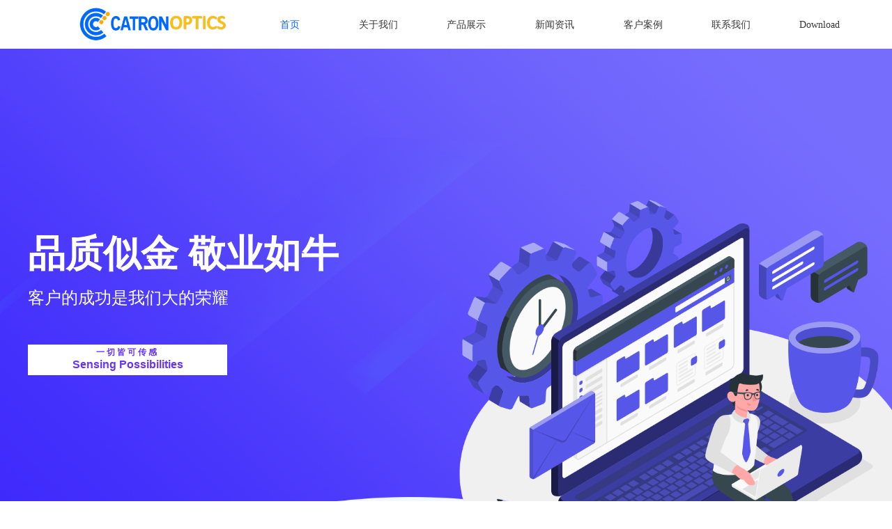

--- FILE ---
content_type: text/html; charset=utf-8
request_url: https://catronopt.com/sy
body_size: 13738
content:


<!DOCTYPE html>

<html class="smart-design-mode">
<head>


        <meta name="viewport" content="width=device-width, initial-scale=1.0, maximum-scale=1" />

    <meta http-equiv="Content-Type" content="text/html; charset=utf-8" />
    <meta name="description" />
    <meta name="keywords" />
    <meta name="renderer" content="webkit" />
    <meta name="applicable-device" content="pc" />
    <meta http-equiv="Cache-Control" content="no-transform" />
    <title>首页-凯能光电、用心服务</title>
    <link rel="icon" href="//nwzimg.wezhan.cn/sitefiles10358/10358236/企业微信截图_1755828593438.png"/><link rel="shortcut icon" href="//nwzimg.wezhan.cn/sitefiles10358/10358236/企业微信截图_1755828593438.png"/><link rel="bookmark" href="//nwzimg.wezhan.cn/sitefiles10358/10358236/企业微信截图_1755828593438.png"/>
    <link href="https://nwzimg.wezhan.cn/Designer/Content/bottom/pcstyle.css?_version=20250314160850" rel="stylesheet" type="text/css"/>
    <link href="https://nwzimg.wezhan.cn/Content/public/css/reset.css?_version=20251020173726" rel="stylesheet" type="text/css"/>
    <link href="https://nwzimg.wezhan.cn/static/iconfont/1.0.0/iconfont.css?_version=20250314160853" rel="stylesheet" type="text/css"/>
    <link href="https://nwzimg.wezhan.cn/static/iconfont/2.0.0/iconfont.css?_version=20250423163359" rel="stylesheet" type="text/css"/>
    <link href="https://nwzimg.wezhan.cn/static/iconfont/designer/iconfont.css?_version=20250515165214" rel="stylesheet" type="text/css"/>
    <link href="https://nwzimg.wezhan.cn/static/iconfont/companyinfo/iconfont.css?_version=20250314160853" rel="stylesheet" type="text/css"/>
    <link href="https://nwzimg.wezhan.cn/Designer/Content/base/css/pager.css?_version=20250314160850" rel="stylesheet" type="text/css"/>
    <link href="https://nwzimg.wezhan.cn/Designer/Content/base/css/hover-effects.css?_version=20250314160850" rel="stylesheet" type="text/css"/>
    <link href="https://nwzimg.wezhan.cn/Designer/Content/base/css/antChain.css?_version=20250314160850" rel="stylesheet" type="text/css"/>


    
    <link href="//nwzimg.wezhan.cn/pubsf/10358/10358236/css/30536_Pc_zh-CN.css?preventCdnCacheSeed=571760dabbb04c7780d8cc4947fd129a" rel="stylesheet" />
    <script src="https://nwzimg.wezhan.cn/Scripts/JQuery/jquery-3.6.3.min.js?_version=20250314165221" type="text/javascript"></script>
    <script src="https://nwzimg.wezhan.cn/Designer/Scripts/jquery.lazyload.min.js?_version=20250314160851" type="text/javascript"></script>
    <script src="https://nwzimg.wezhan.cn/Designer/Scripts/smart.animation.min.js?_version=20250314160851" type="text/javascript"></script>
    <script src="https://nwzimg.wezhan.cn/Designer/Content/Designer-panel/js/kino.razor.min.js?_version=20250314160850" type="text/javascript"></script>
    <script src="https://nwzimg.wezhan.cn/Scripts/common.min.js?v=20200318&_version=20251202180946" type="text/javascript"></script>
    <script src="https://nwzimg.wezhan.cn/Administration/Scripts/admin.validator.min.js?_version=20250314160844" type="text/javascript"></script>
    <script src="https://nwzimg.wezhan.cn/Administration/Content/plugins/cookie/jquery.cookie.js?_version=20250314160844" type="text/javascript"></script>
    <script src="https://nwzimg.wezhan.cn/Scripts/utils.js?_version=20251120174626" type="text/javascript"></script>

    <script type='text/javascript' id='jssor-all' src='https://nwzimg.wezhan.cn/Designer/Scripts/jssor.slider-22.2.16-all.min.js?_version=20250314160851' ></script><script type='text/javascript' id='jqueryzoom' src='https://nwzimg.wezhan.cn/Designer/Scripts/jquery.jqueryzoom.js?_version=20250314160851' ></script>
    
<script type="text/javascript">
           window.SEED_CONFIG = {
       customerId: ""
            };
        $.ajaxSetup({
            cache: false,
            beforeSend: function (jqXHR, settings) {
                settings.data = settings.data && settings.data.length > 0 ? (settings.data + "&") : "";
                settings.data = settings.data + "__RequestVerificationToken=" + $('input[name="__RequestVerificationToken"]').val();
                return true;
            }
        });
</script>



</head>
<body id="smart-body" area="main">
 

    <input type="hidden" id="pageinfo"
           value="30536"
           data-type="1"
           data-device="Pc"
           data-entityid="30536" />
    <input id="txtDeviceSwitchEnabled" value="show" type="hidden" />


    


    
<!-- 在 mainContentWrapper 的下一层的三个div上设置了zindex。把页头页尾所在的层级调整高于中间内容，以防止中间内容遮盖页头页尾 -->

<div id="mainContentWrapper" style="background-color: transparent; background-image: none; background-repeat: no-repeat;background-position:0 0; background:-moz-linear-gradient(top, none, none);background:-webkit-gradient(linear, left top, left bottom, from(none), to(none));background:-o-linear-gradient(top, none, none);background:-ms-linear-gradient(top, none, none);background:linear-gradient(top, none, none);;
     position: relative; width: 100%;min-width:1200px;background-size: auto;" bgScroll="none">
    
    <div style="background-color: rgb(255, 255, 255); background-image: none; background-repeat: no-repeat;background-position:0 0; background:-moz-linear-gradient(top, none, none);background:-webkit-gradient(linear, left top, left bottom, from(none), to(none));background:-o-linear-gradient(top, none, none);background:-ms-linear-gradient(top, none, none);background:linear-gradient(top, none, none);;
         position: relative; width: 100%;min-width:1200px;background-size: auto; z-index:auto;" bgScroll="none">
        <div class=" header" cpid="74606" id="smv_Area0" style="width: 1200px; height: 70px;  position: relative; margin: 0 auto">
            <div id="smv_tem_94_42" ctype="banner"  class="esmartMargin smartAbs " cpid="74606" cstyle="Style1" ccolor="Item0" areaId="Area0" isContainer="True" pvid="" tareaId="Area0"  re-direction="y" daxis="Y" isdeletable="True" style="height: 69px; width: 100%; left: 0px; top: 0px;z-index:6;"><div class="yibuFrameContent tem_94_42  banner_Style1  " style="overflow:visible;;" ><div class="fullcolumn-inner smAreaC" id="smc_Area0" cid="tem_94_42" style="width:1200px">
    <div id="smv_tem_96_42" ctype="logoimage" smanim='{"delay":0.75,"duration":0.75,"direction":"Left","animationName":"slideIn","infinite":"1"}'  class="esmartMargin smartAbs animated" cpid="74606" cstyle="Style1" ccolor="Item0" areaId="Area0" isContainer="False" pvid="tem_94_42" tareaId="Area0"  re-direction="all" daxis="All" isdeletable="True" style="height: 59px; width: 218px; left: 71px; top: 4px;z-index:2;"><div class="yibuFrameContent tem_96_42  logoimage_Style1  " style="overflow:visible;;" >
<div class="w-image-box" data-fillType="0" id="div_tem_96_42">
    <a target="_self" href="/sy">
        <img loading="lazy" src="//nwzimg.wezhan.cn/contents/sitefiles2071/10358236/images/45170110.png" alt="" title="" id="img_smv_tem_96_42" style="width: 218px; height:59px;">
    </a>
</div>

<script type="text/javascript">
    //DOM已经加载完毕不必 $(fn)
    InitImageSmv2("tem_96_42", "218", "59", "0");
    $(function () {
    });
</script>

</div></div><div id="smv_tem_95_42" ctype="nav"  class="esmartMargin smartAbs " cpid="74606" cstyle="Style1" ccolor="Item0" areaId="Area0" isContainer="False" pvid="tem_94_42" tareaId="Area0"  re-direction="all" daxis="All" isdeletable="True" style="height: 63px; width: 886px; left: 313px; top: 4px;z-index:3;"><div class="yibuFrameContent tem_95_42  nav_Style1  " style="overflow:visible;;" ><div id="nav_tem_95_42" class="nav_pc_t_1">
    <ul class="w-nav" navstyle="style1">
                <li class="w-nav-inner" style="height:63px;line-height:63px;width:14.2857142857143%;">
                    <div class="w-nav-item">
                        <i class="w-nav-item-line"></i>
                                <a href="/sy" target="_self" class="w-nav-item-link">
                                    <span class="mw-iconfont"></span>
                                    <span class="w-link-txt">首页</span>
                                </a>
                       
                    </div>
                </li>
                <li class="w-nav-inner" style="height:63px;line-height:63px;width:14.2857142857143%;">
                    <div class="w-nav-item">
                        <i class="w-nav-item-line"></i>
                                <a href="/gywm" target="_self" class="w-nav-item-link">
                                    <span class="mw-iconfont"></span>
                                    <span class="w-link-txt">关于我们</span>
                                </a>
                       
                    </div>
                </li>
                <li class="w-nav-inner" style="height:63px;line-height:63px;width:14.2857142857143%;">
                    <div class="w-nav-item">
                        <i class="w-nav-item-line"></i>
                                <a href="/cpfw" target="_self" class="w-nav-item-link">
                                    <span class="mw-iconfont"></span>
                                    <span class="w-link-txt">产品展示</span>
                                </a>
                       
                    </div>
                </li>
                <li class="w-nav-inner" style="height:63px;line-height:63px;width:14.2857142857143%;">
                    <div class="w-nav-item">
                        <i class="w-nav-item-line"></i>
                                <a href="/xwzx" target="_self" class="w-nav-item-link">
                                    <span class="mw-iconfont"></span>
                                    <span class="w-link-txt">新闻资讯</span>
                                </a>
                       
                    </div>
                </li>
                <li class="w-nav-inner" style="height:63px;line-height:63px;width:14.2857142857143%;">
                    <div class="w-nav-item">
                        <i class="w-nav-item-line"></i>
                                <a href="/khal" target="_self" class="w-nav-item-link">
                                    <span class="mw-iconfont"></span>
                                    <span class="w-link-txt">客户案例</span>
                                </a>
                       
                    </div>
                </li>
                <li class="w-nav-inner" style="height:63px;line-height:63px;width:14.2857142857143%;">
                    <div class="w-nav-item">
                        <i class="w-nav-item-line"></i>
                                <a href="/lxwm" target="_self" class="w-nav-item-link">
                                    <span class="mw-iconfont"></span>
                                    <span class="w-link-txt">联系我们</span>
                                </a>
                       
                    </div>
                </li>
                <li class="w-nav-inner" style="height:63px;line-height:63px;width:14.2857142857143%;">
                    <div class="w-nav-item">
                        <i class="w-nav-item-line"></i>
                                <a href="/wj" target="_self" class="w-nav-item-link">
                                    <span class="mw-iconfont"></span>
                                    <span class="w-link-txt">Download</span>
                                </a>
                       
                    </div>
                </li>

    </ul>
</div>
<script>
    $(function () {
        var $nav = $("#smv_tem_95_42 .w-nav");
        var $inner = $("#smv_tem_95_42 .w-nav-inner");
        var rightBorder = parseInt($nav.css("border-right-width"));
        var leftBorder = parseInt($nav.css("border-left-width"));
        var topBorder = parseInt($nav.css("border-top-width"));
        var bottomBorder = parseInt($nav.css("border-bottom-width"));
        var height = $("#smv_tem_95_42").height();
        var width = $('#smv_tem_95_42').width();
        $nav.height(height - topBorder - bottomBorder);
        $nav.width(width - leftBorder - rightBorder);
        $inner.height(height - topBorder - bottomBorder).css("line-height", height - topBorder - bottomBorder+"px");


        $('#nav_tem_95_42').find('.w-subnav').hide();
        var $this, item, itemAll;
        $('#nav_tem_95_42').off('mouseenter').on('mouseenter', '.w-nav-inner', function () {
            itemAll = $('#nav_tem_95_42').find('.w-subnav');
            $this = $(this);
            item = $this.find('.w-subnav');
            item.slideDown();
        }).off('mouseleave').on('mouseleave', '.w-nav-inner', function () {
            item = $(this).find('.w-subnav');
            item.stop().slideUp(function () {
                ////设置回调，防止slidUp自动加上height和width导致在子导航中设置height和width无效
                //item.css({
                //    height: '',
                //    width: ''
                //})
            });
        });
        SetNavSelectedStyle('nav_tem_95_42');//选中当前导航
    });

</script></div></div></div>
<div id="bannerWrap_tem_94_42" class="fullcolumn-outer" style="position: absolute; top: 0; bottom: 0;">
</div>

<script type="text/javascript">

    $(function () {
        var resize = function () {
            $("#smv_tem_94_42 >.yibuFrameContent>.fullcolumn-inner").width($("#smv_tem_94_42").parent().width());
            $('#bannerWrap_tem_94_42').fullScreen(function (t) {
                if (VisitFromMobile()) {
                    t.css("min-width", t.parent().width())
                }
            });
        }
        if (typeof (LayoutConverter) !== "undefined") {
            LayoutConverter.CtrlJsVariableList.push({
                CtrlId: "tem_94_42",
                ResizeFunc: resize,
            });
        } else {
            $(window).resize(function (e) {
                if (e.target == this) {
                    resize();
                }
            });
        }

        resize();
    });
</script>
</div></div>
        </div>
    </div>

    <div class="main-layout-wrapper" id="smv_AreaMainWrapper" style="background-color: transparent; background-image: none;
         background-repeat: no-repeat;background-position:0 0; background:-moz-linear-gradient(top, none, none);background:-webkit-gradient(linear, left top, left bottom, from(none), to(none));background:-o-linear-gradient(top, none, none);background:-ms-linear-gradient(top, none, none);background:linear-gradient(top, none, none);;background-size: auto; z-index:auto;"
         bgScroll="none">
        <div class="main-layout" id="tem-main-layout11" style="width: 100%;">
            <div style="display: none">
                
            </div>
            <div class="" id="smv_MainContent" rel="mainContentWrapper" style="width: 100%; min-height: 300px; position: relative; ">
                
                <div class="smvWrapper"  style="min-width:1200px;  position: relative; background-color: rgb(241, 248, 254); background-image: none; background-repeat: no-repeat; background:-moz-linear-gradient(top, none, none);background:-webkit-gradient(linear, left top, left bottom, from(none), to(none));background:-o-linear-gradient(top, none, none);background:-ms-linear-gradient(top, none, none);background:linear-gradient(top, none, none);;background-position:0 0;background-size:auto;" bgScroll="none"><div class="smvContainer" id="smv_Main" cpid="30536" style="min-height:400px;width:1200px;height:3061px;  position: relative; "><div id="smv_con_277_43" ctype="banner"  class="esmartMargin smartAbs " cpid="30536" cstyle="Style1" ccolor="Item0" areaId="" isContainer="True" pvid="" tareaId=""  re-direction="y" daxis="Y" isdeletable="True" style="height: 460px; width: 100%; left: 0px; top: 756px;z-index:35;"><div class="yibuFrameContent con_277_43  banner_Style1  " style="overflow:visible;;" ><div class="fullcolumn-inner smAreaC" id="smc_Area0" cid="con_277_43" style="width:1200px">
    <div id="smv_con_290_41" ctype="area" smanim='{"delay":1.0,"duration":0.75,"direction":"Right","animationName":"slideIn","infinite":"1"}'  class="esmartMargin smartAbs animated" cpid="30536" cstyle="Style2" ccolor="Item0" areaId="Area0" isContainer="True" pvid="con_277_43" tareaId=""  re-direction="all" daxis="All" isdeletable="True" style="height: 248px; width: 280px; left: 919px; top: 175px;z-index:2;"><div class="yibuFrameContent con_290_41  area_Style2  " style="overflow:visible;;" ><div class="w-container">
    <div class="smAreaC" id="smc_Area0" cid="con_290_41">
        <div id="smv_con_291_41" ctype="text"  class="esmartMargin smartAbs " cpid="30536" cstyle="Style1" ccolor="Item2" areaId="Area0" isContainer="False" pvid="con_290_41" tareaId=""  re-direction="all" daxis="All" isdeletable="True" style="height: 51px; width: 182px; left: 49px; top: 120px;z-index:2;"><div class="yibuFrameContent con_291_41  text_Style1  " style="overflow:hidden;;" ><div id='txt_con_291_41' style="height: 100%;">
    <div class="editableContent" id="txtc_con_291_41" style="height: 100%; word-wrap:break-word;">
        <p style="text-align:center"><span style="font-size:22px"><span style="line-height:45.5px">专业品质</span></span></p>

<p>&nbsp;</p>

    </div>
</div>

<script>
    var tables = $(' #smv_con_291_41').find('table')
    for (var i = 0; i < tables.length; i++) {
        var tab = tables[i]
        var borderWidth = $(tab).attr('border')
        if (borderWidth <= 0 || !borderWidth) {
            console.log(tab)
            $(tab).addClass('hidden-border')
            $(tab).children("tbody").children("tr").children("td").addClass('hidden-border')
            $(tab).children("tbody").children("tr").children("th").addClass('hidden-border')
            $(tab).children("thead").children("tr").children("td").addClass('hidden-border')
            $(tab).children("thead").children("tr").children("th").addClass('hidden-border')
            $(tab).children("tfoot").children("tr").children("td").addClass('hidden-border')
            $(tab).children("tfoot").children("tr").children("th").addClass('hidden-border')
        }
    }
</script></div></div><div id="smv_con_383_56" ctype="image"  class="esmartMargin smartAbs " cpid="30536" cstyle="Style1" ccolor="Item0" areaId="Area0" isContainer="False" pvid="con_290_41" tareaId=""  re-direction="all" daxis="All" isdeletable="True" style="height: 63px; width: 60px; left: 110px; top: 46px;z-index:5;"><div class="yibuFrameContent con_383_56  image_Style1  " style="overflow:visible;;" >
    <div class="w-image-box image-clip-wrap" data-fillType="0" id="div_con_383_56">
        <a target="_self" href="">
            <img loading="lazy" 
                 src="//ntemimg.wezhan.cn/contents/sitefiles2040/10203577/images/-43693.png" 
                 alt="资源93mdpi" 
                 title="资源93mdpi" 
                 id="img_smv_con_383_56" 
                 style="width: 58px; height:61px;"
                 class=""
             >
        </a>
    </div>

    <script type="text/javascript">
        $(function () {
            
                InitImageSmv("con_383_56", "58", "63", "0");
            
                 });
    </script>

</div></div><div id="smv_con_292_41" ctype="text"  class="esmartMargin smartAbs " cpid="30536" cstyle="Style1" ccolor="Item3" areaId="Area0" isContainer="False" pvid="con_290_41" tareaId=""  re-direction="all" daxis="All" isdeletable="True" style="height: 47px; width: 269px; left: 5px; top: 171px;z-index:3;"><div class="yibuFrameContent con_292_41  text_Style1  " style="overflow:hidden;;" ><div id='txt_con_292_41' style="height: 100%;">
    <div class="editableContent" id="txtc_con_292_41" style="height: 100%; word-wrap:break-word;">
        <p style="text-align:center"><span style="color:#888888"><span style="font-size:12px; line-height:24px">我们苛求产品品质，不放过任何一个细节</span></span></p>

    </div>
</div>

<script>
    var tables = $(' #smv_con_292_41').find('table')
    for (var i = 0; i < tables.length; i++) {
        var tab = tables[i]
        var borderWidth = $(tab).attr('border')
        if (borderWidth <= 0 || !borderWidth) {
            console.log(tab)
            $(tab).addClass('hidden-border')
            $(tab).children("tbody").children("tr").children("td").addClass('hidden-border')
            $(tab).children("tbody").children("tr").children("th").addClass('hidden-border')
            $(tab).children("thead").children("tr").children("td").addClass('hidden-border')
            $(tab).children("thead").children("tr").children("th").addClass('hidden-border')
            $(tab).children("tfoot").children("tr").children("td").addClass('hidden-border')
            $(tab).children("tfoot").children("tr").children("th").addClass('hidden-border')
        }
    }
</script></div></div>    </div>
</div></div></div><div id="smv_con_286_37" ctype="area" smanim='{"delay":0.9,"duration":0.75,"direction":"Right","animationName":"slideIn","infinite":"1"}'  class="esmartMargin smartAbs animated" cpid="30536" cstyle="Style2" ccolor="Item0" areaId="Area0" isContainer="True" pvid="con_277_43" tareaId=""  re-direction="all" daxis="All" isdeletable="True" style="height: 248px; width: 280px; left: 613px; top: 175px;z-index:2;"><div class="yibuFrameContent con_286_37  area_Style2  " style="overflow:visible;;" ><div class="w-container">
    <div class="smAreaC" id="smc_Area0" cid="con_286_37">
        <div id="smv_con_382_17" ctype="image"  class="esmartMargin smartAbs " cpid="30536" cstyle="Style1" ccolor="Item0" areaId="Area0" isContainer="False" pvid="con_286_37" tareaId=""  re-direction="all" daxis="All" isdeletable="True" style="height: 60px; width: 60px; left: 110px; top: 46px;z-index:5;"><div class="yibuFrameContent con_382_17  image_Style1  " style="overflow:visible;;" >
    <div class="w-image-box image-clip-wrap" data-fillType="0" id="div_con_382_17">
        <a target="_self" href="">
            <img loading="lazy" 
                 src="//ntemimg.wezhan.cn/contents/sitefiles2040/10203577/images/-43691.png" 
                 alt="资源91mdpi" 
                 title="资源91mdpi" 
                 id="img_smv_con_382_17" 
                 style="width: 58px; height:58px;"
                 class=""
             >
        </a>
    </div>

    <script type="text/javascript">
        $(function () {
            
                InitImageSmv("con_382_17", "58", "60", "0");
            
                 });
    </script>

</div></div><div id="smv_con_288_37" ctype="text"  class="esmartMargin smartAbs " cpid="30536" cstyle="Style1" ccolor="Item3" areaId="Area0" isContainer="False" pvid="con_286_37" tareaId=""  re-direction="all" daxis="All" isdeletable="True" style="height: 47px; width: 253px; left: 13px; top: 171px;z-index:3;"><div class="yibuFrameContent con_288_37  text_Style1  " style="overflow:hidden;;" ><div id='txt_con_288_37' style="height: 100%;">
    <div class="editableContent" id="txtc_con_288_37" style="height: 100%; word-wrap:break-word;">
        <p style="text-align:center"><span style="font-size:12px"><span style="line-height:2"><span style="color:#888888">多年砥砺，专业团队；严谨流程，丰富经验</span></span></span></p>

    </div>
</div>

<script>
    var tables = $(' #smv_con_288_37').find('table')
    for (var i = 0; i < tables.length; i++) {
        var tab = tables[i]
        var borderWidth = $(tab).attr('border')
        if (borderWidth <= 0 || !borderWidth) {
            console.log(tab)
            $(tab).addClass('hidden-border')
            $(tab).children("tbody").children("tr").children("td").addClass('hidden-border')
            $(tab).children("tbody").children("tr").children("th").addClass('hidden-border')
            $(tab).children("thead").children("tr").children("td").addClass('hidden-border')
            $(tab).children("thead").children("tr").children("th").addClass('hidden-border')
            $(tab).children("tfoot").children("tr").children("td").addClass('hidden-border')
            $(tab).children("tfoot").children("tr").children("th").addClass('hidden-border')
        }
    }
</script></div></div><div id="smv_con_287_37" ctype="text"  class="esmartMargin smartAbs " cpid="30536" cstyle="Style1" ccolor="Item2" areaId="Area0" isContainer="False" pvid="con_286_37" tareaId=""  re-direction="all" daxis="All" isdeletable="True" style="height: 51px; width: 182px; left: 49px; top: 120px;z-index:2;"><div class="yibuFrameContent con_287_37  text_Style1  " style="overflow:hidden;;" ><div id='txt_con_287_37' style="height: 100%;">
    <div class="editableContent" id="txtc_con_287_37" style="height: 100%; word-wrap:break-word;">
        <p style="text-align:center"><span style="font-size:22px"><span style="line-height:1.75">丰富经验</span></span></p>

<p>&nbsp;</p>

    </div>
</div>

<script>
    var tables = $(' #smv_con_287_37').find('table')
    for (var i = 0; i < tables.length; i++) {
        var tab = tables[i]
        var borderWidth = $(tab).attr('border')
        if (borderWidth <= 0 || !borderWidth) {
            console.log(tab)
            $(tab).addClass('hidden-border')
            $(tab).children("tbody").children("tr").children("td").addClass('hidden-border')
            $(tab).children("tbody").children("tr").children("th").addClass('hidden-border')
            $(tab).children("thead").children("tr").children("td").addClass('hidden-border')
            $(tab).children("thead").children("tr").children("th").addClass('hidden-border')
            $(tab).children("tfoot").children("tr").children("td").addClass('hidden-border')
            $(tab).children("tfoot").children("tr").children("th").addClass('hidden-border')
        }
    }
</script></div></div>    </div>
</div></div></div><div id="smv_con_282_34" ctype="area" smanim='{"delay":0.5,"duration":0.75,"direction":"Right","animationName":"slideIn","infinite":"1"}'  class="esmartMargin smartAbs animated" cpid="30536" cstyle="Style2" ccolor="Item0" areaId="Area0" isContainer="True" pvid="con_277_43" tareaId=""  re-direction="all" daxis="All" isdeletable="True" style="height: 248px; width: 280px; left: 307px; top: 175px;z-index:2;"><div class="yibuFrameContent con_282_34  area_Style2  " style="overflow:visible;;" ><div class="w-container">
    <div class="smAreaC" id="smc_Area0" cid="con_282_34">
        <div id="smv_con_381_4" ctype="image"  class="esmartMargin smartAbs " cpid="30536" cstyle="Style1" ccolor="Item0" areaId="Area0" isContainer="False" pvid="con_282_34" tareaId=""  re-direction="all" daxis="All" isdeletable="True" style="height: 57px; width: 60px; left: 110px; top: 46px;z-index:5;"><div class="yibuFrameContent con_381_4  image_Style1  " style="overflow:visible;;" >
    <div class="w-image-box image-clip-wrap" data-fillType="0" id="div_con_381_4">
        <a target="_self" href="">
            <img loading="lazy" 
                 src="//ntemimg.wezhan.cn/contents/sitefiles2040/10203577/images/-43690.png" 
                 alt="资源90mdpi" 
                 title="资源90mdpi" 
                 id="img_smv_con_381_4" 
                 style="width: 58px; height:55px;"
                 class=""
             >
        </a>
    </div>

    <script type="text/javascript">
        $(function () {
            
                InitImageSmv("con_381_4", "58", "57", "0");
            
                 });
    </script>

</div></div><div id="smv_con_284_34" ctype="text"  class="esmartMargin smartAbs " cpid="30536" cstyle="Style1" ccolor="Item3" areaId="Area0" isContainer="False" pvid="con_282_34" tareaId=""  re-direction="all" daxis="All" isdeletable="True" style="height: 47px; width: 270px; left: 5px; top: 171px;z-index:3;"><div class="yibuFrameContent con_284_34  text_Style1  " style="overflow:hidden;;" ><div id='txt_con_284_34' style="height: 100%;">
    <div class="editableContent" id="txtc_con_284_34" style="height: 100%; word-wrap:break-word;">
        <p style="text-align:center"><span style="font-size:12px"><span style="line-height:2"><span style="color:#888888">国内外客户的选择，那是一种信任</span></span></span></p>

    </div>
</div>

<script>
    var tables = $(' #smv_con_284_34').find('table')
    for (var i = 0; i < tables.length; i++) {
        var tab = tables[i]
        var borderWidth = $(tab).attr('border')
        if (borderWidth <= 0 || !borderWidth) {
            console.log(tab)
            $(tab).addClass('hidden-border')
            $(tab).children("tbody").children("tr").children("td").addClass('hidden-border')
            $(tab).children("tbody").children("tr").children("th").addClass('hidden-border')
            $(tab).children("thead").children("tr").children("td").addClass('hidden-border')
            $(tab).children("thead").children("tr").children("th").addClass('hidden-border')
            $(tab).children("tfoot").children("tr").children("td").addClass('hidden-border')
            $(tab).children("tfoot").children("tr").children("th").addClass('hidden-border')
        }
    }
</script></div></div><div id="smv_con_283_34" ctype="text"  class="esmartMargin smartAbs " cpid="30536" cstyle="Style1" ccolor="Item2" areaId="Area0" isContainer="False" pvid="con_282_34" tareaId=""  re-direction="all" daxis="All" isdeletable="True" style="height: 51px; width: 182px; left: 49px; top: 120px;z-index:2;"><div class="yibuFrameContent con_283_34  text_Style1  " style="overflow:hidden;;" ><div id='txt_con_283_34' style="height: 100%;">
    <div class="editableContent" id="txtc_con_283_34" style="height: 100%; word-wrap:break-word;">
        <p style="text-align:center"><span style="font-size:22px"><span style="line-height:1.75">品牌优质</span></span></p>

<p>&nbsp;</p>

    </div>
</div>

<script>
    var tables = $(' #smv_con_283_34').find('table')
    for (var i = 0; i < tables.length; i++) {
        var tab = tables[i]
        var borderWidth = $(tab).attr('border')
        if (borderWidth <= 0 || !borderWidth) {
            console.log(tab)
            $(tab).addClass('hidden-border')
            $(tab).children("tbody").children("tr").children("td").addClass('hidden-border')
            $(tab).children("tbody").children("tr").children("th").addClass('hidden-border')
            $(tab).children("thead").children("tr").children("td").addClass('hidden-border')
            $(tab).children("thead").children("tr").children("th").addClass('hidden-border')
            $(tab).children("tfoot").children("tr").children("td").addClass('hidden-border')
            $(tab).children("tfoot").children("tr").children("th").addClass('hidden-border')
        }
    }
</script></div></div>    </div>
</div></div></div><div id="smv_con_278_27" ctype="area" smanim='{"delay":0.75,"duration":0.75,"direction":"Left","animationName":"slideIn","infinite":"1"}'  class="esmartMargin smartAbs animated" cpid="30536" cstyle="Style2" ccolor="Item0" areaId="Area0" isContainer="True" pvid="con_277_43" tareaId=""  re-direction="all" daxis="All" isdeletable="True" style="height: 248px; width: 280px; left: 1px; top: 175px;z-index:2;"><div class="yibuFrameContent con_278_27  area_Style2  " style="overflow:visible;;" ><div class="w-container">
    <div class="smAreaC" id="smc_Area0" cid="con_278_27">
        <div id="smv_con_380_0" ctype="image"  class="esmartMargin smartAbs " cpid="30536" cstyle="Style1" ccolor="Item0" areaId="Area0" isContainer="False" pvid="con_278_27" tareaId=""  re-direction="all" daxis="All" isdeletable="True" style="height: 57px; width: 60px; left: 110px; top: 46px;z-index:5;"><div class="yibuFrameContent con_380_0  image_Style1  " style="overflow:visible;;" >
    <div class="w-image-box image-clip-wrap" data-fillType="0" id="div_con_380_0">
        <a target="_self" href="">
            <img loading="lazy" 
                 src="//ntemimg.wezhan.cn/contents/sitefiles2040/10203577/images/-43692.png" 
                 alt="资源92mdpi" 
                 title="资源92mdpi" 
                 id="img_smv_con_380_0" 
                 style="width: 58px; height:55px;"
                 class=""
             >
        </a>
    </div>

    <script type="text/javascript">
        $(function () {
            
                InitImageSmv("con_380_0", "58", "57", "0");
            
                 });
    </script>

</div></div><div id="smv_con_280_33" ctype="text"  class="esmartMargin smartAbs " cpid="30536" cstyle="Style1" ccolor="Item3" areaId="Area0" isContainer="False" pvid="con_278_27" tareaId=""  re-direction="all" daxis="All" isdeletable="True" style="height: 47px; width: 253px; left: 13px; top: 171px;z-index:3;"><div class="yibuFrameContent con_280_33  text_Style1  " style="overflow:hidden;;" ><div id='txt_con_280_33' style="height: 100%;">
    <div class="editableContent" id="txtc_con_280_33" style="height: 100%; word-wrap:break-word;">
        <p style="text-align:center"><span style="font-size:12px"><span style="line-height:2"><span style="color:#888888">创始至今，我们只专注传感器的研发与应用</span></span></span></p>

    </div>
</div>

<script>
    var tables = $(' #smv_con_280_33').find('table')
    for (var i = 0; i < tables.length; i++) {
        var tab = tables[i]
        var borderWidth = $(tab).attr('border')
        if (borderWidth <= 0 || !borderWidth) {
            console.log(tab)
            $(tab).addClass('hidden-border')
            $(tab).children("tbody").children("tr").children("td").addClass('hidden-border')
            $(tab).children("tbody").children("tr").children("th").addClass('hidden-border')
            $(tab).children("thead").children("tr").children("td").addClass('hidden-border')
            $(tab).children("thead").children("tr").children("th").addClass('hidden-border')
            $(tab).children("tfoot").children("tr").children("td").addClass('hidden-border')
            $(tab).children("tfoot").children("tr").children("th").addClass('hidden-border')
        }
    }
</script></div></div><div id="smv_con_279_55" ctype="text"  class="esmartMargin smartAbs " cpid="30536" cstyle="Style1" ccolor="Item2" areaId="Area0" isContainer="False" pvid="con_278_27" tareaId=""  re-direction="all" daxis="All" isdeletable="True" style="height: 51px; width: 182px; left: 49px; top: 120px;z-index:2;"><div class="yibuFrameContent con_279_55  text_Style1  " style="overflow:hidden;;" ><div id='txt_con_279_55' style="height: 100%;">
    <div class="editableContent" id="txtc_con_279_55" style="height: 100%; word-wrap:break-word;">
        <p style="text-align:center"><span style="font-size:22px"><span style="line-height:1.75">多年专注</span></span></p>

<p>&nbsp;</p>

    </div>
</div>

<script>
    var tables = $(' #smv_con_279_55').find('table')
    for (var i = 0; i < tables.length; i++) {
        var tab = tables[i]
        var borderWidth = $(tab).attr('border')
        if (borderWidth <= 0 || !borderWidth) {
            console.log(tab)
            $(tab).addClass('hidden-border')
            $(tab).children("tbody").children("tr").children("td").addClass('hidden-border')
            $(tab).children("tbody").children("tr").children("th").addClass('hidden-border')
            $(tab).children("thead").children("tr").children("td").addClass('hidden-border')
            $(tab).children("thead").children("tr").children("th").addClass('hidden-border')
            $(tab).children("tfoot").children("tr").children("td").addClass('hidden-border')
            $(tab).children("tfoot").children("tr").children("th").addClass('hidden-border')
        }
    }
</script></div></div>    </div>
</div></div></div><div id="smv_con_302_35" ctype="text"  class="esmartMargin smartAbs " cpid="30536" cstyle="Style1" ccolor="Item2" areaId="Area0" isContainer="False" pvid="con_277_43" tareaId=""  re-direction="all" daxis="All" isdeletable="True" style="height: 47px; width: 360px; left: 420px; top: 66px;z-index:2;"><div class="yibuFrameContent con_302_35  text_Style1  " style="overflow:hidden;;" ><div id='txt_con_302_35' style="height: 100%;">
    <div class="editableContent" id="txtc_con_302_35" style="height: 100%; word-wrap:break-word;">
        <p style="text-align:center"><span style="font-size:36px"><span style="line-height:1.5"><span style="color:#393939"><span style="font-family:Source Han Sans">选择我们</span></span></span></span></p>

<p style="text-align:center">&nbsp;</p>

    </div>
</div>

<script>
    var tables = $(' #smv_con_302_35').find('table')
    for (var i = 0; i < tables.length; i++) {
        var tab = tables[i]
        var borderWidth = $(tab).attr('border')
        if (borderWidth <= 0 || !borderWidth) {
            console.log(tab)
            $(tab).addClass('hidden-border')
            $(tab).children("tbody").children("tr").children("td").addClass('hidden-border')
            $(tab).children("tbody").children("tr").children("th").addClass('hidden-border')
            $(tab).children("thead").children("tr").children("td").addClass('hidden-border')
            $(tab).children("thead").children("tr").children("th").addClass('hidden-border')
            $(tab).children("tfoot").children("tr").children("td").addClass('hidden-border')
            $(tab).children("tfoot").children("tr").children("th").addClass('hidden-border')
        }
    }
</script></div></div></div>
<div id="bannerWrap_con_277_43" class="fullcolumn-outer" style="position: absolute; top: 0; bottom: 0;">
</div>

<script type="text/javascript">

    $(function () {
        var resize = function () {
            $("#smv_con_277_43 >.yibuFrameContent>.fullcolumn-inner").width($("#smv_con_277_43").parent().width());
            $('#bannerWrap_con_277_43').fullScreen(function (t) {
                if (VisitFromMobile()) {
                    t.css("min-width", t.parent().width())
                }
            });
        }
        if (typeof (LayoutConverter) !== "undefined") {
            LayoutConverter.CtrlJsVariableList.push({
                CtrlId: "con_277_43",
                ResizeFunc: resize,
            });
        } else {
            $(window).resize(function (e) {
                if (e.target == this) {
                    resize();
                }
            });
        }

        resize();
    });
</script>
</div></div><div id="smv_con_294_55" ctype="banner"  class="esmartMargin smartAbs " cpid="30536" cstyle="Style1" ccolor="Item0" areaId="" isContainer="True" pvid="" tareaId=""  re-direction="y" daxis="Y" isdeletable="True" style="height: 784px; width: 100%; left: 0px; top: 1270px;z-index:33;"><div class="yibuFrameContent con_294_55  banner_Style1  " style="overflow:visible;;" ><div class="fullcolumn-inner smAreaC" id="smc_Area0" cid="con_294_55" style="width:1200px">
    <div id="smv_con_295_34" ctype="text"  class="esmartMargin smartAbs " cpid="30536" cstyle="Style1" ccolor="Item2" areaId="Area0" isContainer="False" pvid="con_294_55" tareaId=""  re-direction="all" daxis="All" isdeletable="True" style="height: 46px; width: 360px; left: 420px; top: 80px;z-index:2;"><div class="yibuFrameContent con_295_34  text_Style1  " style="overflow:hidden;;" ><div id='txt_con_295_34' style="height: 100%;">
    <div class="editableContent" id="txtc_con_295_34" style="height: 100%; word-wrap:break-word;">
        <p style="text-align:center"><span style="font-size:36px"><span style="color:#393939"><span style="line-height:1.5"><span style="font-family:Source Han Sans">客户案例</span></span></span></span></p>

<p style="text-align:center">&nbsp;</p>

    </div>
</div>

<script>
    var tables = $(' #smv_con_295_34').find('table')
    for (var i = 0; i < tables.length; i++) {
        var tab = tables[i]
        var borderWidth = $(tab).attr('border')
        if (borderWidth <= 0 || !borderWidth) {
            console.log(tab)
            $(tab).addClass('hidden-border')
            $(tab).children("tbody").children("tr").children("td").addClass('hidden-border')
            $(tab).children("tbody").children("tr").children("th").addClass('hidden-border')
            $(tab).children("thead").children("tr").children("td").addClass('hidden-border')
            $(tab).children("thead").children("tr").children("th").addClass('hidden-border')
            $(tab).children("tfoot").children("tr").children("td").addClass('hidden-border')
            $(tab).children("tfoot").children("tr").children("th").addClass('hidden-border')
        }
    }
</script></div></div><div id="smv_con_393_8" ctype="area"  class="esmartMargin smartAbs " cpid="30536" cstyle="Style2" ccolor="Item0" areaId="Area0" isContainer="True" pvid="con_294_55" tareaId=""  re-direction="all" daxis="All" isdeletable="True" style="height: 390px; width: 390px; left: 810px; top: 210px;z-index:8;"><div class="yibuFrameContent con_393_8  area_Style2  " style="overflow:visible;;" ><div class="w-container">
    <div class="smAreaC" id="smc_Area0" cid="con_393_8">
        <div id="smv_con_394_8" ctype="image"  class="esmartMargin smartAbs " cpid="30536" cstyle="Style3" ccolor="Item0" areaId="Area0" isContainer="False" pvid="con_393_8" tareaId=""  re-direction="all" daxis="All" isdeletable="True" style="height: 200px; width: 250px; left: 70px; top: 30px;z-index:1;"><div class="yibuFrameContent con_394_8  image_Style3  " style="overflow:visible;;" >
<div class="w-image-box" data-fillType="0" id="div_con_394_8">
    <a target="_self" href="">
        <img loading="lazy" src="//ntemimg.wezhan.cn/contents/sitefiles2040/10203577/images/-43994.jpg" alt="pic1000_171" title="pic1000_171" id="img_smv_con_394_8" style="width: 248px; height:198px;">
    </a>
</div>

<script type="text/javascript">
    $(function () {
        InitImageSmv("con_394_8","248","200","0");
            
        $('#smv_con_394_8 .w-image-box').hover(function () {
            $(this).find("img").css({ "transform": "scale(1.3)", "transition": "all,.4s" })
        }, function () {
            $(this).find("img").css({ "transform": "", "transition": "" })
        });
            
    });
</script></div></div><div id="smv_con_395_8" ctype="text"  class="esmartMargin smartAbs " cpid="30536" cstyle="Style1" ccolor="Item2" areaId="Area0" isContainer="False" pvid="con_393_8" tareaId=""  re-direction="all" daxis="All" isdeletable="True" style="height: 113px; width: 300px; left: 45px; top: 234px;z-index:2;"><div class="yibuFrameContent con_395_8  text_Style1  " style="overflow:hidden;;" ><div id='txt_con_395_8' style="height: 100%;">
    <div class="editableContent" id="txtc_con_395_8" style="height: 100%; word-wrap:break-word;">
        <p style="text-align:center"><span style="color:#333333"><span style="font-size:24px"><span style="font-family:Arial,Helvetica,sans-serif"><span style="line-height:2">医疗应用</span></span></span></span></p>

<p style="text-align:center">&nbsp;</p>

<p style="text-align:center"><span style="color:#666666; font-family:Source Han Sans,Geneva,sans-serif"><span style="font-size:14px">时刻检测生命五大特征，为您的身体保驾护航</span></span></p>

    </div>
</div>

<script>
    var tables = $(' #smv_con_395_8').find('table')
    for (var i = 0; i < tables.length; i++) {
        var tab = tables[i]
        var borderWidth = $(tab).attr('border')
        if (borderWidth <= 0 || !borderWidth) {
            console.log(tab)
            $(tab).addClass('hidden-border')
            $(tab).children("tbody").children("tr").children("td").addClass('hidden-border')
            $(tab).children("tbody").children("tr").children("th").addClass('hidden-border')
            $(tab).children("thead").children("tr").children("td").addClass('hidden-border')
            $(tab).children("thead").children("tr").children("th").addClass('hidden-border')
            $(tab).children("tfoot").children("tr").children("td").addClass('hidden-border')
            $(tab).children("tfoot").children("tr").children("th").addClass('hidden-border')
        }
    }
</script></div></div>    </div>
</div></div></div><div id="smv_con_303_51" ctype="button"  class="esmartMargin smartAbs " cpid="30536" cstyle="Style1" ccolor="Item1" areaId="Area0" isContainer="False" pvid="con_294_55" tareaId=""  re-direction="all" daxis="All" isdeletable="True" style="height: 45px; width: 150px; left: 525px; top: 665px;z-index:4;"><div class="yibuFrameContent con_303_51  button_Style1  " style="overflow:visible;;" ><a target="_self" href="/khal" class="w-button f-ellipsis" style="width: 148px; height: 43px; line-height: 43px;">
    <span class="w-button-position">
        <em class="w-button-text f-ellipsis">
            <i class="mw-iconfont w-button-icon w-icon-hide"></i>
            <span class="mw-txt">查看更多</span>
        </em>
    </span>
</a>
    <script type="text/javascript">
        $(function () {
        });
    </script>
</div></div><div id="smv_con_390_8" ctype="area"  class="esmartMargin smartAbs " cpid="30536" cstyle="Style2" ccolor="Item0" areaId="Area0" isContainer="True" pvid="con_294_55" tareaId=""  re-direction="all" daxis="All" isdeletable="True" style="height: 390px; width: 390px; left: 405px; top: 210px;z-index:8;"><div class="yibuFrameContent con_390_8  area_Style2  " style="overflow:visible;;" ><div class="w-container">
    <div class="smAreaC" id="smc_Area0" cid="con_390_8">
        <div id="smv_con_392_8" ctype="text"  class="esmartMargin smartAbs " cpid="30536" cstyle="Style1" ccolor="Item2" areaId="Area0" isContainer="False" pvid="con_390_8" tareaId=""  re-direction="all" daxis="All" isdeletable="True" style="height: 131px; width: 300px; left: 45px; top: 231px;z-index:2;"><div class="yibuFrameContent con_392_8  text_Style1  " style="overflow:hidden;;" ><div id='txt_con_392_8' style="height: 100%;">
    <div class="editableContent" id="txtc_con_392_8" style="height: 100%; word-wrap:break-word;">
        <p style="text-align:center"><span style="color:#333333"><span style="font-size:24px"><span style="font-family:Source Han Sans"><span style="line-height:2">工业应用</span></span></span></span></p>

<p style="text-align:center">&nbsp;</p>

<p style="text-align:center"><span style="color:#666666"><span style="line-height:2"><span style="font-size:14px"><span style="font-family:Source Han Sans,Geneva,sans-serif">用于距离检测</span></span></span></span></p>

    </div>
</div>

<script>
    var tables = $(' #smv_con_392_8').find('table')
    for (var i = 0; i < tables.length; i++) {
        var tab = tables[i]
        var borderWidth = $(tab).attr('border')
        if (borderWidth <= 0 || !borderWidth) {
            console.log(tab)
            $(tab).addClass('hidden-border')
            $(tab).children("tbody").children("tr").children("td").addClass('hidden-border')
            $(tab).children("tbody").children("tr").children("th").addClass('hidden-border')
            $(tab).children("thead").children("tr").children("td").addClass('hidden-border')
            $(tab).children("thead").children("tr").children("th").addClass('hidden-border')
            $(tab).children("tfoot").children("tr").children("td").addClass('hidden-border')
            $(tab).children("tfoot").children("tr").children("th").addClass('hidden-border')
        }
    }
</script></div></div><div id="smv_con_391_8" ctype="image"  class="esmartMargin smartAbs " cpid="30536" cstyle="Style3" ccolor="Item0" areaId="Area0" isContainer="False" pvid="con_390_8" tareaId=""  re-direction="all" daxis="All" isdeletable="True" style="height: 200px; width: 250px; left: 70px; top: 30px;z-index:1;"><div class="yibuFrameContent con_391_8  image_Style3  " style="overflow:visible;;" >
<div class="w-image-box" data-fillType="0" id="div_con_391_8">
    <a target="_self" href="">
        <img loading="lazy" src="//ntemimg.wezhan.cn/contents/sitefiles2040/10203577/images/-43995.jpg" alt="pic1000_170" title="pic1000_170" id="img_smv_con_391_8" style="width: 248px; height:198px;">
    </a>
</div>

<script type="text/javascript">
    $(function () {
        InitImageSmv("con_391_8","248","200","0");
            
        $('#smv_con_391_8 .w-image-box').hover(function () {
            $(this).find("img").css({ "transform": "scale(1.3)", "transition": "all,.4s" })
        }, function () {
            $(this).find("img").css({ "transform": "", "transition": "" })
        });
            
    });
</script></div></div>    </div>
</div></div></div><div id="smv_con_396_33" ctype="area"  class="esmartMargin smartAbs " cpid="30536" cstyle="Style2" ccolor="Item0" areaId="Area0" isContainer="True" pvid="con_294_55" tareaId=""  re-direction="all" daxis="All" isdeletable="True" style="height: 390px; width: 390px; left: 0px; top: 210px;z-index:8;"><div class="yibuFrameContent con_396_33  area_Style2  " style="overflow:visible;;" ><div class="w-container">
    <div class="smAreaC" id="smc_Area0" cid="con_396_33">
        <div id="smv_con_397_33" ctype="image"  class="esmartMargin smartAbs " cpid="30536" cstyle="Style3" ccolor="Item0" areaId="Area0" isContainer="False" pvid="con_396_33" tareaId=""  re-direction="all" daxis="All" isdeletable="True" style="height: 200px; width: 250px; left: 70px; top: 30px;z-index:1;"><div class="yibuFrameContent con_397_33  image_Style3  " style="overflow:visible;;" >
<div class="w-image-box" data-fillType="0" id="div_con_397_33">
    <a target="_self" href="">
        <img loading="lazy" src="//ntemimg.wezhan.cn/contents/sitefiles2040/10203577/images/-43996.jpg" alt="pic1000_169" title="pic1000_169" id="img_smv_con_397_33" style="width: 248px; height:198px;">
    </a>
</div>

<script type="text/javascript">
    $(function () {
        InitImageSmv("con_397_33","248","200","0");
            
        $('#smv_con_397_33 .w-image-box').hover(function () {
            $(this).find("img").css({ "transform": "scale(1.3)", "transition": "all,.4s" })
        }, function () {
            $(this).find("img").css({ "transform": "", "transition": "" })
        });
            
    });
</script></div></div><div id="smv_con_398_33" ctype="text"  class="esmartMargin smartAbs " cpid="30536" cstyle="Style1" ccolor="Item2" areaId="Area0" isContainer="False" pvid="con_396_33" tareaId=""  re-direction="all" daxis="All" isdeletable="True" style="height: 137px; width: 322px; left: 34px; top: 235px;z-index:2;"><div class="yibuFrameContent con_398_33  text_Style1  " style="overflow:hidden;;" ><div id='txt_con_398_33' style="height: 100%;">
    <div class="editableContent" id="txtc_con_398_33" style="height: 100%; word-wrap:break-word;">
        <p style="text-align:center"><span style="color:#333333; font-family:Arial,Helvetica,sans-serif"><span style="font-size:24px">煤矿应用</span></span></p>

<p style="text-align:center">&nbsp;</p>

<p style="text-align:center"><span style="color:#666666"><span style="line-height:2"><span style="font-size:14px"><span style="font-family:Source Han Sans,Geneva,sans-serif">应用于各大型煤矿井下气体测量</span></span></span></span></p>

    </div>
</div>

<script>
    var tables = $(' #smv_con_398_33').find('table')
    for (var i = 0; i < tables.length; i++) {
        var tab = tables[i]
        var borderWidth = $(tab).attr('border')
        if (borderWidth <= 0 || !borderWidth) {
            console.log(tab)
            $(tab).addClass('hidden-border')
            $(tab).children("tbody").children("tr").children("td").addClass('hidden-border')
            $(tab).children("tbody").children("tr").children("th").addClass('hidden-border')
            $(tab).children("thead").children("tr").children("td").addClass('hidden-border')
            $(tab).children("thead").children("tr").children("th").addClass('hidden-border')
            $(tab).children("tfoot").children("tr").children("td").addClass('hidden-border')
            $(tab).children("tfoot").children("tr").children("th").addClass('hidden-border')
        }
    }
</script></div></div>    </div>
</div></div></div></div>
<div id="bannerWrap_con_294_55" class="fullcolumn-outer" style="position: absolute; top: 0; bottom: 0;">
</div>

<script type="text/javascript">

    $(function () {
        var resize = function () {
            $("#smv_con_294_55 >.yibuFrameContent>.fullcolumn-inner").width($("#smv_con_294_55").parent().width());
            $('#bannerWrap_con_294_55').fullScreen(function (t) {
                if (VisitFromMobile()) {
                    t.css("min-width", t.parent().width())
                }
            });
        }
        if (typeof (LayoutConverter) !== "undefined") {
            LayoutConverter.CtrlJsVariableList.push({
                CtrlId: "con_294_55",
                ResizeFunc: resize,
            });
        } else {
            $(window).resize(function (e) {
                if (e.target == this) {
                    resize();
                }
            });
        }

        resize();
    });
</script>
</div></div><div id="smv_con_366_20" ctype="banner"  class="esmartMargin smartAbs " cpid="30536" cstyle="Style1" ccolor="Item0" areaId="Main" isContainer="True" pvid="" tareaId="Main"  re-direction="y" daxis="Y" isdeletable="True" style="height: 689px; width: 100%; left: 0px; top: 2054px;z-index:0;"><div class="yibuFrameContent con_366_20  banner_Style1  " style="overflow:visible;;" ><div class="fullcolumn-inner smAreaC" id="smc_Area0" cid="con_366_20" style="width:1200px">
    <div id="smv_con_372_20" ctype="text"  class="esmartMargin smartAbs " cpid="30536" cstyle="Style1" ccolor="Item2" areaId="Area0" isContainer="False" pvid="con_366_20" tareaId=""  re-direction="all" daxis="All" isdeletable="True" style="height: 45px; width: 360px; left: 420px; top: 80px;z-index:2;"><div class="yibuFrameContent con_372_20  text_Style1  " style="overflow:hidden;;" ><div id='txt_con_372_20' style="height: 100%;">
    <div class="editableContent" id="txtc_con_372_20" style="height: 100%; word-wrap:break-word;">
        <p style="text-align:center"><span style="font-family:Source Han Sans"><span style="line-height:1.5"><span style="font-size:32px"><span style="color:#393939">新闻资讯</span></span></span></span></p>

<p style="text-align:center">&nbsp;</p>

    </div>
</div>

<script>
    var tables = $(' #smv_con_372_20').find('table')
    for (var i = 0; i < tables.length; i++) {
        var tab = tables[i]
        var borderWidth = $(tab).attr('border')
        if (borderWidth <= 0 || !borderWidth) {
            console.log(tab)
            $(tab).addClass('hidden-border')
            $(tab).children("tbody").children("tr").children("td").addClass('hidden-border')
            $(tab).children("tbody").children("tr").children("th").addClass('hidden-border')
            $(tab).children("thead").children("tr").children("td").addClass('hidden-border')
            $(tab).children("thead").children("tr").children("th").addClass('hidden-border')
            $(tab).children("tfoot").children("tr").children("td").addClass('hidden-border')
            $(tab).children("tfoot").children("tr").children("th").addClass('hidden-border')
        }
    }
</script></div></div><div id="smv_con_373_20" ctype="button"  class="esmartMargin smartAbs " cpid="30536" cstyle="Style1" ccolor="Item1" areaId="Area0" isContainer="False" pvid="con_366_20" tareaId=""  re-direction="all" daxis="All" isdeletable="True" style="height: 45px; width: 150px; left: 525px; top: 573px;z-index:4;"><div class="yibuFrameContent con_373_20  button_Style1  " style="overflow:visible;;" ><a target="_self" href="/xwzx" class="w-button f-ellipsis" style="width: 148px; height: 43px; line-height: 43px;">
    <span class="w-button-position">
        <em class="w-button-text f-ellipsis">
            <i class="mw-iconfont w-button-icon w-icon-hide"></i>
            <span class="mw-txt">查看更多</span>
        </em>
    </span>
</a>
    <script type="text/javascript">
        $(function () {
        });
    </script>
</div></div><div id="smv_con_421_42" ctype="listnews"  class="esmartMargin smartAbs " cpid="30536" cstyle="Style1" ccolor="Item0" areaId="Area0" isContainer="False" pvid="con_366_20" tareaId="Main"  re-direction="all" daxis="All" isdeletable="True" style="height: 353px; width: 1100px; left: 50px; top: 175px;z-index:5;"><div class="yibuFrameContent con_421_42  listnews_Style1  " style="overflow:visible;;" ><div class='m-nodata f-clearfix'><div class='m-datain'><img src='https://nwzimg.wezhan.cn/Designer/Content/images/no-data.png?_version=20250314160851' class='m-dataimg'><div class='m-datatext'>您还没有选择分类数据，请先选择数据</div></div></div></div></div></div>
<div id="bannerWrap_con_366_20" class="fullcolumn-outer" style="position: absolute; top: 0; bottom: 0;">
</div>

<script type="text/javascript">

    $(function () {
        var resize = function () {
            $("#smv_con_366_20 >.yibuFrameContent>.fullcolumn-inner").width($("#smv_con_366_20").parent().width());
            $('#bannerWrap_con_366_20').fullScreen(function (t) {
                if (VisitFromMobile()) {
                    t.css("min-width", t.parent().width())
                }
            });
        }
        if (typeof (LayoutConverter) !== "undefined") {
            LayoutConverter.CtrlJsVariableList.push({
                CtrlId: "con_366_20",
                ResizeFunc: resize,
            });
        } else {
            $(window).resize(function (e) {
                if (e.target == this) {
                    resize();
                }
            });
        }

        resize();
    });
</script>
</div></div><div id="smv_con_341_55" ctype="banner"  class="esmartMargin smartAbs " cpid="30536" cstyle="Style1" ccolor="Item0" areaId="" isContainer="True" pvid="" tareaId=""  re-direction="y" daxis="Y" isdeletable="True" style="height: 327px; width: 100%; left: 0px; top: 2733px;z-index:34;"><div class="yibuFrameContent con_341_55  banner_Style1  " style="overflow:visible;;" ><div class="fullcolumn-inner smAreaC" id="smc_Area0" cid="con_341_55" style="width:1200px">
    <div id="smv_con_400_42" ctype="banner"  class="esmartMargin smartAbs " cpid="30536" cstyle="Style1" ccolor="Item0" areaId="Area0" isContainer="True" pvid="con_341_55" tareaId=""  re-direction="y" daxis="Y" isdeletable="True" style="height: 327px; width: 100%; left: 0px; top: 0px;z-index:1;"><div class="yibuFrameContent con_400_42  banner_Style1  " style="overflow:visible;;" ><div class="fullcolumn-inner smAreaC" id="smc_Area0" cid="con_400_42" style="width:1200px">
    <div id="smv_con_344_34" ctype="text"  class="esmartMargin smartAbs " cpid="30536" cstyle="Style1" ccolor="Item2" areaId="Area0" isContainer="False" pvid="con_400_42" tareaId=""  re-direction="all" daxis="All" isdeletable="True" style="height: 82px; width: 719px; left: 240px; top: 82px;z-index:4;"><div class="yibuFrameContent con_344_34  text_Style1  " style="overflow:hidden;;" ><div id='txt_con_344_34' style="height: 100%;">
    <div class="editableContent" id="txtc_con_344_34" style="height: 100%; word-wrap:break-word;">
        <p style="text-align:center"><span style="font-size:38px"><span style="color:#ffffff"><span style="font-family:Source Han Sans"><span style="line-height:1.75">您的需求是我们合作的开始！</span></span></span></span></p>

    </div>
</div>

<script>
    var tables = $(' #smv_con_344_34').find('table')
    for (var i = 0; i < tables.length; i++) {
        var tab = tables[i]
        var borderWidth = $(tab).attr('border')
        if (borderWidth <= 0 || !borderWidth) {
            console.log(tab)
            $(tab).addClass('hidden-border')
            $(tab).children("tbody").children("tr").children("td").addClass('hidden-border')
            $(tab).children("tbody").children("tr").children("th").addClass('hidden-border')
            $(tab).children("thead").children("tr").children("td").addClass('hidden-border')
            $(tab).children("thead").children("tr").children("th").addClass('hidden-border')
            $(tab).children("tfoot").children("tr").children("td").addClass('hidden-border')
            $(tab).children("tfoot").children("tr").children("th").addClass('hidden-border')
        }
    }
</script></div></div><div id="smv_con_345_38" ctype="button"  class="esmartMargin smartAbs " cpid="30536" cstyle="Style1" ccolor="Item1" areaId="Area0" isContainer="False" pvid="con_400_42" tareaId=""  re-direction="all" daxis="All" isdeletable="True" style="height: 45px; width: 200px; left: 500px; top: 199px;z-index:5;"><div class="yibuFrameContent con_345_38  button_Style1  " style="overflow:visible;;" ><a target="_self" href="/gywm" class="w-button f-ellipsis" style="width: 198px; height: 43px; line-height: 43px;">
    <span class="w-button-position">
        <em class="w-button-text f-ellipsis">
            <i class="mw-iconfont w-button-icon w-icon-hide"></i>
            <span class="mw-txt">期待与您的沟通</span>
        </em>
    </span>
</a>
    <script type="text/javascript">
        $(function () {
        });
    </script>
</div></div></div>
<div id="bannerWrap_con_400_42" class="fullcolumn-outer" style="position: absolute; top: 0; bottom: 0;">
</div>

<script type="text/javascript">

    $(function () {
        var resize = function () {
            $("#smv_con_400_42 >.yibuFrameContent>.fullcolumn-inner").width($("#smv_con_400_42").parent().width());
            $('#bannerWrap_con_400_42').fullScreen(function (t) {
                if (VisitFromMobile()) {
                    t.css("min-width", t.parent().width())
                }
            });
        }
        if (typeof (LayoutConverter) !== "undefined") {
            LayoutConverter.CtrlJsVariableList.push({
                CtrlId: "con_400_42",
                ResizeFunc: resize,
            });
        } else {
            $(window).resize(function (e) {
                if (e.target == this) {
                    resize();
                }
            });
        }

        resize();
    });
</script>
</div></div></div>
<div id="bannerWrap_con_341_55" class="fullcolumn-outer" style="position: absolute; top: 0; bottom: 0;">
</div>

<script type="text/javascript">

    $(function () {
        var resize = function () {
            $("#smv_con_341_55 >.yibuFrameContent>.fullcolumn-inner").width($("#smv_con_341_55").parent().width());
            $('#bannerWrap_con_341_55').fullScreen(function (t) {
                if (VisitFromMobile()) {
                    t.css("min-width", t.parent().width())
                }
            });
        }
        if (typeof (LayoutConverter) !== "undefined") {
            LayoutConverter.CtrlJsVariableList.push({
                CtrlId: "con_341_55",
                ResizeFunc: resize,
            });
        } else {
            $(window).resize(function (e) {
                if (e.target == this) {
                    resize();
                }
            });
        }

        resize();
    });
</script>
</div></div><div id="smv_con_406_47" ctype="banner"  class="esmartMargin smartAbs " cpid="30536" cstyle="Style1" ccolor="Item0" areaId="" isContainer="True" pvid="" tareaId=""  re-direction="y" daxis="Y" isdeletable="True" style="height: 874px; width: 100%; left: 0px; top: 0px;z-index:0;"><div class="yibuFrameContent con_406_47  banner_Style1  " style="overflow:visible;;" ><div class="fullcolumn-inner smAreaC" id="smc_Area0" cid="con_406_47" style="width:1200px">
    <div id="smv_con_409_8" ctype="area" smanim='{"delay":0.75,"duration":0.75,"direction":"Left","animationName":"slideIn","infinite":"1"}'  class="esmartMargin smartAbs animated" cpid="30536" cstyle="Style1" ccolor="Item0" areaId="Area0" isContainer="True" pvid="con_406_47" tareaId=""  re-direction="all" daxis="All" isdeletable="True" style="height: 44px; width: 286px; left: 0px; top: 425px;z-index:1;"><div class="yibuFrameContent con_409_8  area_Style1  " style="overflow:visible;;" ><div class="w-container" data-effect-name="enterTop">
    <div class="smAreaC" id="smc_Area0" cid="con_409_8">
        <div id="smv_con_410_8" ctype="text" smanim='{"delay":0.75,"duration":0.75,"direction":"Left","animationName":"slideIn","infinite":"1"}'  class="esmartMargin smartAbs animated" cpid="30536" cstyle="Style1" ccolor="Item2" areaId="Area0" isContainer="False" pvid="con_409_8" tareaId="Area0"  re-direction="all" daxis="All" isdeletable="True" style="height: 34px; width: 258px; left: 14px; top: 5px;z-index:6;"><div class="yibuFrameContent con_410_8  text_Style1  " style="overflow:hidden;;" ><div id='txt_con_410_8' style="height: 100%;">
    <div class="editableContent" id="txtc_con_410_8" style="height: 100%; word-wrap:break-word;">
        <p style="text-align:center"><strong><span style="letter-spacing:3px"><span style="color:#6633ff">一切皆可传感</span></span></strong></p>

<p style="text-align:center"><strong><span style="color:#6633ff"><span style="font-size:16px"><span style="line-height:1.5"><span style="font-family:Source Han Sans,Geneva,sans-serif">Sensing Possibilities</span></span></span></span></strong></p>

    </div>
</div>

<script>
    var tables = $(' #smv_con_410_8').find('table')
    for (var i = 0; i < tables.length; i++) {
        var tab = tables[i]
        var borderWidth = $(tab).attr('border')
        if (borderWidth <= 0 || !borderWidth) {
            console.log(tab)
            $(tab).addClass('hidden-border')
            $(tab).children("tbody").children("tr").children("td").addClass('hidden-border')
            $(tab).children("tbody").children("tr").children("th").addClass('hidden-border')
            $(tab).children("thead").children("tr").children("td").addClass('hidden-border')
            $(tab).children("thead").children("tr").children("th").addClass('hidden-border')
            $(tab).children("tfoot").children("tr").children("td").addClass('hidden-border')
            $(tab).children("tfoot").children("tr").children("th").addClass('hidden-border')
        }
    }
</script></div></div>    </div>
</div></div></div><div id="smv_con_407_8" ctype="text" smanim='{"delay":0.75,"duration":0.75,"direction":"Left","animationName":"slideIn","infinite":"1"}'  class="esmartMargin smartAbs animated" cpid="30536" cstyle="Style1" ccolor="Item2" areaId="Area0" isContainer="False" pvid="con_406_47" tareaId=""  re-direction="all" daxis="All" isdeletable="True" style="height: 72px; width: 503px; left: 0px; top: 254px;z-index:6;"><div class="yibuFrameContent con_407_8  text_Style1  " style="overflow:hidden;;" ><div id='txt_con_407_8' style="height: 100%;">
    <div class="editableContent" id="txtc_con_407_8" style="height: 100%; word-wrap:break-word;">
        <p><span style="font-size:54px"><span style="line-height:1.5"><strong><span style="color:#ffffff"><span style="font-family:Source Han Sans">品质似金&nbsp;</span></span></strong></span><span style="line-height:1.5"><strong><span style="color:#ffffff"><span style="font-family:Source Han Sans">敬业如牛</span></span></strong></span></span></p>

    </div>
</div>

<script>
    var tables = $(' #smv_con_407_8').find('table')
    for (var i = 0; i < tables.length; i++) {
        var tab = tables[i]
        var borderWidth = $(tab).attr('border')
        if (borderWidth <= 0 || !borderWidth) {
            console.log(tab)
            $(tab).addClass('hidden-border')
            $(tab).children("tbody").children("tr").children("td").addClass('hidden-border')
            $(tab).children("tbody").children("tr").children("th").addClass('hidden-border')
            $(tab).children("thead").children("tr").children("td").addClass('hidden-border')
            $(tab).children("thead").children("tr").children("th").addClass('hidden-border')
            $(tab).children("tfoot").children("tr").children("td").addClass('hidden-border')
            $(tab).children("tfoot").children("tr").children("th").addClass('hidden-border')
        }
    }
</script></div></div><div id="smv_con_408_8" ctype="text" smanim='{"delay":0.75,"duration":0.75,"direction":"Left","animationName":"slideIn","infinite":"1"}'  class="esmartMargin smartAbs animated" cpid="30536" cstyle="Style1" ccolor="Item2" areaId="Area0" isContainer="False" pvid="con_406_47" tareaId=""  re-direction="all" daxis="All" isdeletable="True" style="height: 34px; width: 503px; left: 0px; top: 340px;z-index:6;"><div class="yibuFrameContent con_408_8  text_Style1  " style="overflow:hidden;;" ><div id='txt_con_408_8' style="height: 100%;">
    <div class="editableContent" id="txtc_con_408_8" style="height: 100%; word-wrap:break-word;">
        <p><span style="font-size:24px"><span style="line-height:1.5"><span style="color:#ffffff; font-family:Source Han Sans">客户的成功是我们大的荣耀</span></span></span></p>

    </div>
</div>

<script>
    var tables = $(' #smv_con_408_8').find('table')
    for (var i = 0; i < tables.length; i++) {
        var tab = tables[i]
        var borderWidth = $(tab).attr('border')
        if (borderWidth <= 0 || !borderWidth) {
            console.log(tab)
            $(tab).addClass('hidden-border')
            $(tab).children("tbody").children("tr").children("td").addClass('hidden-border')
            $(tab).children("tbody").children("tr").children("th").addClass('hidden-border')
            $(tab).children("thead").children("tr").children("td").addClass('hidden-border')
            $(tab).children("thead").children("tr").children("th").addClass('hidden-border')
            $(tab).children("tfoot").children("tr").children("td").addClass('hidden-border')
            $(tab).children("tfoot").children("tr").children("th").addClass('hidden-border')
        }
    }
</script></div></div></div>
<div id="bannerWrap_con_406_47" class="fullcolumn-outer" style="position: absolute; top: 0; bottom: 0;">
</div>

<script type="text/javascript">

    $(function () {
        var resize = function () {
            $("#smv_con_406_47 >.yibuFrameContent>.fullcolumn-inner").width($("#smv_con_406_47").parent().width());
            $('#bannerWrap_con_406_47').fullScreen(function (t) {
                if (VisitFromMobile()) {
                    t.css("min-width", t.parent().width())
                }
            });
        }
        if (typeof (LayoutConverter) !== "undefined") {
            LayoutConverter.CtrlJsVariableList.push({
                CtrlId: "con_406_47",
                ResizeFunc: resize,
            });
        } else {
            $(window).resize(function (e) {
                if (e.target == this) {
                    resize();
                }
            });
        }

        resize();
    });
</script>
</div></div></div></div><input type='hidden' name='__RequestVerificationToken' id='token__RequestVerificationToken' value='yu6UYMsd713gUYU7b6XrPD9whkqqhA5zgSUm74HKV53lP68rQ2YAXrgUTnB7S4LfEJZ5ThuZ24Dnjv2EaVpAeYxa5cw9mmj7-gUelmB4QzM1' />
            </div>
        </div>
    </div>

    <div style="background-color: transparent; background-image: none; background-repeat: no-repeat;background-position:0 0; background:-moz-linear-gradient(top, none, none);background:-webkit-gradient(linear, left top, left bottom, from(none), to(none));background:-o-linear-gradient(top, none, none);background:-ms-linear-gradient(top, none, none);background:linear-gradient(top, none, none);;
         position: relative; width: 100%;min-width:1200px;background-size: auto; z-index:auto;" bgScroll="none">
        <div class=" footer" cpid="74606" id="smv_Area3" style="width: 1200px; height: 58px; position: relative; margin: 0 auto;">
            <div id="smv_tem_77_46" ctype="banner"  class="esmartMargin smartAbs " cpid="74606" cstyle="Style1" ccolor="Item0" areaId="Area3" isContainer="True" pvid="" tareaId="Area3"  re-direction="y" daxis="Y" isdeletable="True" style="height: 59px; width: 100%; left: 0px; top: 0px;z-index:2;"><div class="yibuFrameContent tem_77_46  banner_Style1  " style="overflow:visible;;" ><div class="fullcolumn-inner smAreaC" id="smc_Area0" cid="tem_77_46" style="width:1200px">
    <div id="smv_tem_78_41" ctype="companyinfo"  class="esmartMargin smartAbs " cpid="74606" cstyle="Style4" ccolor="Item0" areaId="Area0" isContainer="False" pvid="tem_77_46" tareaId="Area3"  re-direction="all" daxis="All" isdeletable="True" style="height: 30px; width: 215px; left: 23px; top: 20px;z-index:2;"><div class="yibuFrameContent tem_78_41  companyinfo_Style4  " style="overflow:hidden;;" ><div class="w-company-info iconStyle1">
        <span class="company-info-item">
            <a href="javascript:void(0)" >
                <span class="icon company-info-icon    mw-icon-hide ">
                    <i class="ltd-icon gs-gongsi"></i>
                </span>
                <span class="company-info-title"style="white-space:pre">版权所有&#169;</span>
                <span class="company-info-text">成都凯能光电科技有限公司</span>
            </a>
        </span>
</div></div></div><div id="smv_tem_98_36" ctype="image"  class="esmartMargin smartAbs " cpid="74606" cstyle="Style1" ccolor="Item0" areaId="Area0" isContainer="False" pvid="tem_77_46" tareaId="Area3"  re-direction="all" daxis="All" isdeletable="True" style="height: 26px; width: 26px; left: 251px; top: 17px;z-index:4;"><div class="yibuFrameContent tem_98_36  image_Style1  " style="overflow:visible;;" >
    <div class="w-image-box image-clip-wrap" data-fillType="0" id="div_tem_98_36">
        <a target="_self" href="">
            <img loading="lazy" 
                 src="//ntemimg.wezhan.cn/contents/sitefiles2039/10197224/images/-41122.png" 
                 alt="" 
                 title="" 
                 id="img_smv_tem_98_36" 
                 style="width: 24px; height:24px;"
                 class=""
             >
        </a>
    </div>

    <script type="text/javascript">
        $(function () {
            
                InitImageSmv("tem_98_36", "24", "26", "0");
            
                 });
    </script>

</div></div><div id="smv_tem_99_36" ctype="image"  class="esmartMargin smartAbs " cpid="74606" cstyle="Style1" ccolor="Item0" areaId="Area0" isContainer="False" pvid="tem_77_46" tareaId="Area3"  re-direction="all" daxis="All" isdeletable="True" style="height: 26px; width: 27px; left: 298px; top: 18px;z-index:5;"><div class="yibuFrameContent tem_99_36  image_Style1  " style="overflow:visible;;" >
    <div class="w-image-box image-clip-wrap" data-fillType="0" id="div_tem_99_36">
        <a target="_self" href="">
            <img loading="lazy" 
                 src="//ntemimg.wezhan.cn/contents/sitefiles2039/10197224/images/-41121.png" 
                 alt="" 
                 title="" 
                 id="img_smv_tem_99_36" 
                 style="width: 25px; height:24px;"
                 class=""
             >
        </a>
    </div>

    <script type="text/javascript">
        $(function () {
            
                InitImageSmv("tem_99_36", "25", "26", "0");
            
                 });
    </script>

</div></div></div>
<div id="bannerWrap_tem_77_46" class="fullcolumn-outer" style="position: absolute; top: 0; bottom: 0;">
</div>

<script type="text/javascript">

    $(function () {
        var resize = function () {
            $("#smv_tem_77_46 >.yibuFrameContent>.fullcolumn-inner").width($("#smv_tem_77_46").parent().width());
            $('#bannerWrap_tem_77_46').fullScreen(function (t) {
                if (VisitFromMobile()) {
                    t.css("min-width", t.parent().width())
                }
            });
        }
        if (typeof (LayoutConverter) !== "undefined") {
            LayoutConverter.CtrlJsVariableList.push({
                CtrlId: "tem_77_46",
                ResizeFunc: resize,
            });
        } else {
            $(window).resize(function (e) {
                if (e.target == this) {
                    resize();
                }
            });
        }

        resize();
    });
</script>
</div></div>
        </div>
    </div>

</div>



        <div style="text-align:center;width: 100%;padding-top: 4px;font-size: 12; background-color: #ffffff;font-family:Tahoma;opacity:1;position: relative; z-index: 3;" id="all-icp-bottom">
            <div class="page-bottom--area style1" id="b_style1" style="display:none">
                <div class="bottom-content">
                    <div class="top-area">
                        <div class="icp-area display-style common-style bottom-words" style="margin-bottom: 1px;">
                            <a target="_blank" class="bottom-words" href="https://beian.miit.gov.cn">
                                <span class="icp-words bottom-words"></span>
                            </a>
                        </div>
                        <div class="divider display-style common-style bottom-border" style="vertical-align:-7px;"></div>
                        <div class="ga-area display-style common-style bottom-words">
                            <a target="_blank" class="bottom-words ga_link" href="#">
                                <img src="https://nwzimg.wezhan.cn/Designer/Content/images/ga_icon.png?_version=20250314160851" alt="" /><span class="ga-words bottom-words"></span>
                            </a>
                        </div>
                    </div>
                    <div class="bottom-area">
                        <div class="ali-area display-style common-style bottom-words">
                            <a class="bottom-words" target="_blank" href="#">
                                <?xml version="1.0" encoding="UTF-8" ?>
                                <svg width="55px"
                                     height="13px"
                                     viewBox="0 0 55 13"
                                     version="1.1"
                                     xmlns="http://www.w3.org/2000/svg"
                                     xmlns:xlink="http://www.w3.org/1999/xlink">
                                    <g id="备案信息优化"
                                       stroke="none"
                                       stroke-width="1"
                                       fill="none"
                                       fill-rule="evenodd">
                                        <g id="底部样式4-没有ipv6"
                                           transform="translate(-562.000000, -366.000000)"
                                           fill="#989898"
                                           fill-rule="nonzero">
                                            <g id="编组-2备份"
                                               transform="translate(57.000000, 301.000000)">
                                                <g id="编组-5"
                                                   transform="translate(505.000000, 49.000000)">
                                                    <g id="编组" transform="translate(0.000000, 16.000000)">
                                                        <path d="M30.4355785,11.3507179 C32.2713894,11.2986909 32.9105785,10.0128801 32.9105785,8.9203125 L32.9105785,2.23112331 L33.1558488,2.23112331 L33.4011191,1.2426098 L28.0051731,1.2426098 L28.2504434,2.23112331 L31.9146326,2.23112331 L31.9146326,8.82369088 C31.9146326,9.7676098 31.2234164,10.406799 30.1828758,10.406799 L30.4355785,11.3507179 L30.4355785,11.3507179 Z"
                                                              id="路径"></path>
                                                        <path d="M30.6288218,9.06896115 C30.8740921,8.82369088 30.9781461,8.47436655 30.9781461,7.87977196 L30.9781461,3.1230152 L28.0572002,3.1230152 L28.0572002,9.41828547 L29.6923353,9.41828547 C30.0862542,9.41828547 30.4355785,9.32166385 30.6288218,9.06896115 Z M29.0977407,8.32571791 L29.0977407,4.11896115 L29.9896326,4.11896115 L29.9896326,7.78315034 C29.9896326,8.17706926 29.840984,8.32571791 29.4916596,8.32571791 L29.0977407,8.32571791 Z M23.9396326,1.14598818 L23.9396326,11.3061233 L24.9281461,11.3061233 L24.9281461,2.23855574 L26.1693623,2.23855574 L25.4261191,5.41220439 C25.7234164,5.65747466 26.265984,6.30409628 26.265984,7.44125845 C26.265984,8.57842061 25.6193623,8.97977196 25.4261191,9.07639358 L25.4261191,10.1169341 C25.9686867,10.0649071 27.3585515,9.32166385 27.3585515,7.49328547 C27.3585515,6.40071791 26.9646326,5.61288007 26.6153083,5.11490709 L27.5072002,1.15342061 C27.5072002,1.14598818 23.9396326,1.14598818 23.9396326,1.14598818 L23.9396326,1.14598818 Z M35.340984,10.3101774 L35.1403083,11.2986909 L44.1558488,11.2986909 L43.9105785,10.3101774 L40.1423353,10.3101774 L40.1423353,9.02436655 L43.6132812,9.02436655 L43.368011,8.03585304 L40.1497677,8.03585304 L40.1497677,6.7426098 L42.4761191,6.7426098 C43.5686867,6.7426098 44.1632813,6.20004223 44.1632813,5.05544764 L44.1632813,1.09396115 L35.1403083,1.09396115 L35.1403083,6.69058277 L39.1017948,6.69058277 L39.1017948,7.93179899 L35.8835515,7.93179899 L35.6382812,8.9203125 L39.1092272,8.9203125 L39.1092272,10.2581503 L35.340984,10.2581503 L35.340984,10.3101774 Z M40.1423353,4.51288007 L42.5207137,4.51288007 L42.2754434,3.52436655 L40.1423353,3.52436655 L40.1423353,2.23112331 L43.1153083,2.23112331 L43.1153083,5.05544764 C43.1153083,5.55342061 42.9146326,5.74666385 42.5207137,5.74666385 L40.1423353,5.74666385 L40.1423353,4.51288007 Z M36.2328758,5.75409628 L36.2328758,2.23112331 L39.1538218,2.23112331 L39.1538218,3.47233953 L37.0207137,3.47233953 L36.7754434,4.46085304 L39.1538218,4.46085304 L39.1538218,5.74666385 L36.2328758,5.74666385 L36.2328758,5.75409628 Z M53.922065,1.14598818 L46.8389569,1.14598818 L46.5862542,2.23112331 L54.2193623,2.23112331 L53.922065,1.14598818 Z M46.4376056,11.2540963 L46.3855785,11.3507179 L53.320038,11.3507179 C53.7139569,11.3507179 54.0112542,11.2540963 54.2119299,11.0013936 C54.4126056,10.7040963 54.3605785,10.354772 54.2639569,10.1615287 C54.1673353,9.66355574 53.765984,7.87977196 53.6693623,7.63450169 L53.6693623,7.58247466 L52.6288218,7.58247466 L52.6808488,7.67909628 C52.7328758,7.92436655 53.1788218,9.76017736 53.2754434,10.354772 L47.7234164,10.354772 C47.9686867,9.16558277 48.4146326,7.18112331 48.6673353,6.1926098 L54.9105785,6.1926098 L54.6653083,5.20409628 L46.1403083,5.20409628 L45.895038,6.1926098 L47.6267948,6.1926098 C47.4261191,7.09193412 46.7869299,9.61896115 46.4376056,11.2540963 L46.4376056,11.2540963 Z M3.72341639,9.86423142 C3.27747044,9.7676098 2.98017314,9.41828547 2.98017314,8.9203125 L2.98017314,3.91828547 C3.03220017,3.47233953 3.32949747,3.1230152 3.72341639,3.02639358 L8.38355152,2.03788007 L8.88152449,0.0534206081 L3.47814611,0.0534206081 C1.54571368,0.00139358108 0.00720016892,1.53990709 0.00720016892,3.4203125 L0.00720016892,9.36625845 C0.00720016892,11.2466639 1.59030828,12.8372044 3.47814611,12.8372044 L8.88152449,12.8372044 L8.38355152,10.8527449 L3.72341639,9.86423142 Z M17.3024704,0.00139358108 L11.8544975,0.00139358108 L12.3524704,1.98585304 L17.0051731,2.97436655 C17.4511191,3.07098818 17.7484164,3.4203125 17.7484164,3.86625845 L17.7484164,8.86828547 C17.6963894,9.31423142 17.3990921,9.66355574 17.0051731,9.76017736 L12.345038,10.7561233 L11.847065,12.7405828 L17.3024704,12.7405828 C19.1828758,12.7405828 20.7734164,11.2020693 20.7734164,9.26963682 L20.7734164,3.32369088 C20.7213894,1.53990709 19.1828758,0.00139358108 17.3024704,0.00139358108 Z"
                                                              id="形状"></path>
                                                        <polygon id="路径"
                                                                 points="8.38355152 6.1480152 12.345038 6.1480152 12.345038 6.64598818 8.38355152 6.64598818"></polygon>
                                                    </g>
                                                </g>
                                            </g>
                                        </g>
                                    </g>
                                </svg><span class="bottom-words"> &nbsp;本网站由阿里云提供云计算及安全服务</span>
                            </a>
                        </div>
                        <div class="divider display-style common-style bottom-border"></div>
                        <div class="ipv-area display-style common-style bottom-words">
                            <span class="bottom-words">本网站支持</span>
                            <span class="ipv6-box bottom-words">IPv6</span>
                        </div>
                        <div class="divider display-style common-style bottom-border"></div>
                        <div class="powerby-area display-style common-style bottom-words">
                            <a class="bottom-words" target="_blank" href="#">
                                <span class="bottom-words" style="display: block;"></span>
                            </a>
                        </div>
                    </div>
                </div>
            </div>
            <div class="page-bottom--area style2" id="b_style2" style="display:none">
                <div class="bottom-content">
                    <div class="top-area">
                        <div class="ga-area display-style common-style bottom-words">
                            <a target="_blank" class="bottom-words ga_link" href="#">
                                <img src="https://nwzimg.wezhan.cn/Designer/Content/images/ga_icon.png?_version=20250314160851" alt="" /><span class="ga-words bottom-words"></span>
                            </a>
                        </div>
                        <div class="divider display-style common-style bottom-border" style="vertical-align:-7px;"></div>
                        <div class="icp-area display-style common-style bottom-words" style="margin-bottom: 1px;">
                            <a target="_blank" class="bottom-words" href="https://beian.miit.gov.cn">
                                <span class="icp-words bottom-words"></span>
                            </a>
                        </div>
                    </div>
                    <div class="bottom-area">
                        <div class="ali-area display-style common-style bottom-words">
                            <a class="bottom-words" target="_blank" href="#">
                                <?xml version="1.0" encoding="UTF-8" ?>
                                <svg width="55px"
                                     height="13px"
                                     viewBox="0 0 55 13"
                                     version="1.1"
                                     xmlns="http://www.w3.org/2000/svg"
                                     xmlns:xlink="http://www.w3.org/1999/xlink">
                                    <g id="备案信息优化"
                                       stroke="none"
                                       stroke-width="1"
                                       fill="none"
                                       fill-rule="evenodd">
                                        <g id="底部样式4-没有ipv6"
                                           transform="translate(-562.000000, -366.000000)"
                                           fill="#989898"
                                           fill-rule="nonzero">
                                            <g id="编组-2备份"
                                               transform="translate(57.000000, 301.000000)">
                                                <g id="编组-5"
                                                   transform="translate(505.000000, 49.000000)">
                                                    <g id="编组" transform="translate(0.000000, 16.000000)">
                                                        <path d="M30.4355785,11.3507179 C32.2713894,11.2986909 32.9105785,10.0128801 32.9105785,8.9203125 L32.9105785,2.23112331 L33.1558488,2.23112331 L33.4011191,1.2426098 L28.0051731,1.2426098 L28.2504434,2.23112331 L31.9146326,2.23112331 L31.9146326,8.82369088 C31.9146326,9.7676098 31.2234164,10.406799 30.1828758,10.406799 L30.4355785,11.3507179 L30.4355785,11.3507179 Z"
                                                              id="路径"></path>
                                                        <path d="M30.6288218,9.06896115 C30.8740921,8.82369088 30.9781461,8.47436655 30.9781461,7.87977196 L30.9781461,3.1230152 L28.0572002,3.1230152 L28.0572002,9.41828547 L29.6923353,9.41828547 C30.0862542,9.41828547 30.4355785,9.32166385 30.6288218,9.06896115 Z M29.0977407,8.32571791 L29.0977407,4.11896115 L29.9896326,4.11896115 L29.9896326,7.78315034 C29.9896326,8.17706926 29.840984,8.32571791 29.4916596,8.32571791 L29.0977407,8.32571791 Z M23.9396326,1.14598818 L23.9396326,11.3061233 L24.9281461,11.3061233 L24.9281461,2.23855574 L26.1693623,2.23855574 L25.4261191,5.41220439 C25.7234164,5.65747466 26.265984,6.30409628 26.265984,7.44125845 C26.265984,8.57842061 25.6193623,8.97977196 25.4261191,9.07639358 L25.4261191,10.1169341 C25.9686867,10.0649071 27.3585515,9.32166385 27.3585515,7.49328547 C27.3585515,6.40071791 26.9646326,5.61288007 26.6153083,5.11490709 L27.5072002,1.15342061 C27.5072002,1.14598818 23.9396326,1.14598818 23.9396326,1.14598818 L23.9396326,1.14598818 Z M35.340984,10.3101774 L35.1403083,11.2986909 L44.1558488,11.2986909 L43.9105785,10.3101774 L40.1423353,10.3101774 L40.1423353,9.02436655 L43.6132812,9.02436655 L43.368011,8.03585304 L40.1497677,8.03585304 L40.1497677,6.7426098 L42.4761191,6.7426098 C43.5686867,6.7426098 44.1632813,6.20004223 44.1632813,5.05544764 L44.1632813,1.09396115 L35.1403083,1.09396115 L35.1403083,6.69058277 L39.1017948,6.69058277 L39.1017948,7.93179899 L35.8835515,7.93179899 L35.6382812,8.9203125 L39.1092272,8.9203125 L39.1092272,10.2581503 L35.340984,10.2581503 L35.340984,10.3101774 Z M40.1423353,4.51288007 L42.5207137,4.51288007 L42.2754434,3.52436655 L40.1423353,3.52436655 L40.1423353,2.23112331 L43.1153083,2.23112331 L43.1153083,5.05544764 C43.1153083,5.55342061 42.9146326,5.74666385 42.5207137,5.74666385 L40.1423353,5.74666385 L40.1423353,4.51288007 Z M36.2328758,5.75409628 L36.2328758,2.23112331 L39.1538218,2.23112331 L39.1538218,3.47233953 L37.0207137,3.47233953 L36.7754434,4.46085304 L39.1538218,4.46085304 L39.1538218,5.74666385 L36.2328758,5.74666385 L36.2328758,5.75409628 Z M53.922065,1.14598818 L46.8389569,1.14598818 L46.5862542,2.23112331 L54.2193623,2.23112331 L53.922065,1.14598818 Z M46.4376056,11.2540963 L46.3855785,11.3507179 L53.320038,11.3507179 C53.7139569,11.3507179 54.0112542,11.2540963 54.2119299,11.0013936 C54.4126056,10.7040963 54.3605785,10.354772 54.2639569,10.1615287 C54.1673353,9.66355574 53.765984,7.87977196 53.6693623,7.63450169 L53.6693623,7.58247466 L52.6288218,7.58247466 L52.6808488,7.67909628 C52.7328758,7.92436655 53.1788218,9.76017736 53.2754434,10.354772 L47.7234164,10.354772 C47.9686867,9.16558277 48.4146326,7.18112331 48.6673353,6.1926098 L54.9105785,6.1926098 L54.6653083,5.20409628 L46.1403083,5.20409628 L45.895038,6.1926098 L47.6267948,6.1926098 C47.4261191,7.09193412 46.7869299,9.61896115 46.4376056,11.2540963 L46.4376056,11.2540963 Z M3.72341639,9.86423142 C3.27747044,9.7676098 2.98017314,9.41828547 2.98017314,8.9203125 L2.98017314,3.91828547 C3.03220017,3.47233953 3.32949747,3.1230152 3.72341639,3.02639358 L8.38355152,2.03788007 L8.88152449,0.0534206081 L3.47814611,0.0534206081 C1.54571368,0.00139358108 0.00720016892,1.53990709 0.00720016892,3.4203125 L0.00720016892,9.36625845 C0.00720016892,11.2466639 1.59030828,12.8372044 3.47814611,12.8372044 L8.88152449,12.8372044 L8.38355152,10.8527449 L3.72341639,9.86423142 Z M17.3024704,0.00139358108 L11.8544975,0.00139358108 L12.3524704,1.98585304 L17.0051731,2.97436655 C17.4511191,3.07098818 17.7484164,3.4203125 17.7484164,3.86625845 L17.7484164,8.86828547 C17.6963894,9.31423142 17.3990921,9.66355574 17.0051731,9.76017736 L12.345038,10.7561233 L11.847065,12.7405828 L17.3024704,12.7405828 C19.1828758,12.7405828 20.7734164,11.2020693 20.7734164,9.26963682 L20.7734164,3.32369088 C20.7213894,1.53990709 19.1828758,0.00139358108 17.3024704,0.00139358108 Z"
                                                              id="形状"></path>
                                                        <polygon id="路径"
                                                                 points="8.38355152 6.1480152 12.345038 6.1480152 12.345038 6.64598818 8.38355152 6.64598818"></polygon>
                                                    </g>
                                                </g>
                                            </g>
                                        </g>
                                    </g>
                                </svg><span class="bottom-words">&nbsp;本网站由阿里云提供云计算及安全服务</span>
                            </a>
                        </div>
                        <div class="divider display-style common-style bottom-border"></div>
                        <div class="ipv-area display-style common-style bottom-words">
                            <span class="bottom-words">本网站支持</span>
                            <span class="ipv6-box bottom-words">IPv6</span>
                        </div>
                        <div class="divider display-style common-style bottom-border"></div>
                        <div class="powerby-area display-style common-style bottom-words">
                            <a class="bottom-words" target="_blank" href="#">
                                <span class="bottom-words" style="display: block;"></span>
                            </a>
                        </div>
                    </div>
                </div>
            </div>
            <div class="page-bottom--area style3" id="b_style3" style="display:none">
                <div class="bottom-content">
                    <div class="top-area">
                        <div class="ga-area display-style common-style bottom-words">
                            <a target="_blank" class="bottom-words ga_link" href="#">
                                <img src="https://nwzimg.wezhan.cn/Designer/Content/images/ga_icon.png?_version=20250314160851" alt="" /><span class="ga-words bottom-words"></span>
                            </a>
                        </div>
                        <div class="divider display-style common-style bottom-border" style="vertical-align:-7px;"></div>
                        <div class="copyright-area display-style common-style bottom-words" style="margin-top:2px;"></div>
                        <div class="divider display-style common-style bottom-border" style="vertical-align:-7px;"></div>
                        <div class="icp-area display-style common-style bottom-words" style="margin-bottom: 1px;">
                            <a target="_blank" class="bottom-words" href="https://beian.miit.gov.cn">
                                <span class="icp-words bottom-words"></span>
                            </a>
                        </div>
                    </div>
                    <div class="bottom-area">
                        <div class="ali-area display-style common-style bottom-words">
                            <a class="bottom-words" target="_blank" href="#">
                                <?xml version="1.0" encoding="UTF-8" ?>
                                <svg width="55px"
                                     height="13px"
                                     viewBox="0 0 55 13"
                                     version="1.1"
                                     xmlns="http://www.w3.org/2000/svg"
                                     xmlns:xlink="http://www.w3.org/1999/xlink">
                                    <g id="备案信息优化"
                                       stroke="none"
                                       stroke-width="1"
                                       fill="none"
                                       fill-rule="evenodd">
                                        <g id="底部样式4-没有ipv6"
                                           transform="translate(-562.000000, -366.000000)"
                                           fill="#989898"
                                           fill-rule="nonzero">
                                            <g id="编组-2备份"
                                               transform="translate(57.000000, 301.000000)">
                                                <g id="编组-5"
                                                   transform="translate(505.000000, 49.000000)">
                                                    <g id="编组" transform="translate(0.000000, 16.000000)">
                                                        <path d="M30.4355785,11.3507179 C32.2713894,11.2986909 32.9105785,10.0128801 32.9105785,8.9203125 L32.9105785,2.23112331 L33.1558488,2.23112331 L33.4011191,1.2426098 L28.0051731,1.2426098 L28.2504434,2.23112331 L31.9146326,2.23112331 L31.9146326,8.82369088 C31.9146326,9.7676098 31.2234164,10.406799 30.1828758,10.406799 L30.4355785,11.3507179 L30.4355785,11.3507179 Z"
                                                              id="路径"></path>
                                                        <path d="M30.6288218,9.06896115 C30.8740921,8.82369088 30.9781461,8.47436655 30.9781461,7.87977196 L30.9781461,3.1230152 L28.0572002,3.1230152 L28.0572002,9.41828547 L29.6923353,9.41828547 C30.0862542,9.41828547 30.4355785,9.32166385 30.6288218,9.06896115 Z M29.0977407,8.32571791 L29.0977407,4.11896115 L29.9896326,4.11896115 L29.9896326,7.78315034 C29.9896326,8.17706926 29.840984,8.32571791 29.4916596,8.32571791 L29.0977407,8.32571791 Z M23.9396326,1.14598818 L23.9396326,11.3061233 L24.9281461,11.3061233 L24.9281461,2.23855574 L26.1693623,2.23855574 L25.4261191,5.41220439 C25.7234164,5.65747466 26.265984,6.30409628 26.265984,7.44125845 C26.265984,8.57842061 25.6193623,8.97977196 25.4261191,9.07639358 L25.4261191,10.1169341 C25.9686867,10.0649071 27.3585515,9.32166385 27.3585515,7.49328547 C27.3585515,6.40071791 26.9646326,5.61288007 26.6153083,5.11490709 L27.5072002,1.15342061 C27.5072002,1.14598818 23.9396326,1.14598818 23.9396326,1.14598818 L23.9396326,1.14598818 Z M35.340984,10.3101774 L35.1403083,11.2986909 L44.1558488,11.2986909 L43.9105785,10.3101774 L40.1423353,10.3101774 L40.1423353,9.02436655 L43.6132812,9.02436655 L43.368011,8.03585304 L40.1497677,8.03585304 L40.1497677,6.7426098 L42.4761191,6.7426098 C43.5686867,6.7426098 44.1632813,6.20004223 44.1632813,5.05544764 L44.1632813,1.09396115 L35.1403083,1.09396115 L35.1403083,6.69058277 L39.1017948,6.69058277 L39.1017948,7.93179899 L35.8835515,7.93179899 L35.6382812,8.9203125 L39.1092272,8.9203125 L39.1092272,10.2581503 L35.340984,10.2581503 L35.340984,10.3101774 Z M40.1423353,4.51288007 L42.5207137,4.51288007 L42.2754434,3.52436655 L40.1423353,3.52436655 L40.1423353,2.23112331 L43.1153083,2.23112331 L43.1153083,5.05544764 C43.1153083,5.55342061 42.9146326,5.74666385 42.5207137,5.74666385 L40.1423353,5.74666385 L40.1423353,4.51288007 Z M36.2328758,5.75409628 L36.2328758,2.23112331 L39.1538218,2.23112331 L39.1538218,3.47233953 L37.0207137,3.47233953 L36.7754434,4.46085304 L39.1538218,4.46085304 L39.1538218,5.74666385 L36.2328758,5.74666385 L36.2328758,5.75409628 Z M53.922065,1.14598818 L46.8389569,1.14598818 L46.5862542,2.23112331 L54.2193623,2.23112331 L53.922065,1.14598818 Z M46.4376056,11.2540963 L46.3855785,11.3507179 L53.320038,11.3507179 C53.7139569,11.3507179 54.0112542,11.2540963 54.2119299,11.0013936 C54.4126056,10.7040963 54.3605785,10.354772 54.2639569,10.1615287 C54.1673353,9.66355574 53.765984,7.87977196 53.6693623,7.63450169 L53.6693623,7.58247466 L52.6288218,7.58247466 L52.6808488,7.67909628 C52.7328758,7.92436655 53.1788218,9.76017736 53.2754434,10.354772 L47.7234164,10.354772 C47.9686867,9.16558277 48.4146326,7.18112331 48.6673353,6.1926098 L54.9105785,6.1926098 L54.6653083,5.20409628 L46.1403083,5.20409628 L45.895038,6.1926098 L47.6267948,6.1926098 C47.4261191,7.09193412 46.7869299,9.61896115 46.4376056,11.2540963 L46.4376056,11.2540963 Z M3.72341639,9.86423142 C3.27747044,9.7676098 2.98017314,9.41828547 2.98017314,8.9203125 L2.98017314,3.91828547 C3.03220017,3.47233953 3.32949747,3.1230152 3.72341639,3.02639358 L8.38355152,2.03788007 L8.88152449,0.0534206081 L3.47814611,0.0534206081 C1.54571368,0.00139358108 0.00720016892,1.53990709 0.00720016892,3.4203125 L0.00720016892,9.36625845 C0.00720016892,11.2466639 1.59030828,12.8372044 3.47814611,12.8372044 L8.88152449,12.8372044 L8.38355152,10.8527449 L3.72341639,9.86423142 Z M17.3024704,0.00139358108 L11.8544975,0.00139358108 L12.3524704,1.98585304 L17.0051731,2.97436655 C17.4511191,3.07098818 17.7484164,3.4203125 17.7484164,3.86625845 L17.7484164,8.86828547 C17.6963894,9.31423142 17.3990921,9.66355574 17.0051731,9.76017736 L12.345038,10.7561233 L11.847065,12.7405828 L17.3024704,12.7405828 C19.1828758,12.7405828 20.7734164,11.2020693 20.7734164,9.26963682 L20.7734164,3.32369088 C20.7213894,1.53990709 19.1828758,0.00139358108 17.3024704,0.00139358108 Z"
                                                              id="形状"></path>
                                                        <polygon id="路径"
                                                                 points="8.38355152 6.1480152 12.345038 6.1480152 12.345038 6.64598818 8.38355152 6.64598818"></polygon>
                                                    </g>
                                                </g>
                                            </g>
                                        </g>
                                    </g>
                                </svg><span class="bottom-words">&nbsp;本网站由阿里云提供云计算及安全服务</span>
                            </a>
                        </div>
                        <div class="divider display-style common-style bottom-border"></div>
                        <div class="ipv-area display-style common-style bottom-words">
                            <span class="bottom-words">本网站支持</span>
                            <span class="ipv6-box bottom-words">IPv6</span>
                        </div>
                        <div class="divider display-style common-style bottom-border"></div>
                        <div class="powerby-area display-style common-style bottom-words">
                            <a class="bottom-words" target="_blank" href="#">
                                <span class="bottom-words" style="display: block;"></span>
                            </a>
                        </div>
                    </div>
                </div>
            </div>
            <div class="page-bottom--area style4" id="b_style4" style="display:none">
                <div class="bottom-content">
                    <div class="top-area">
                        <div class="copyright-area display-style common-style bottom-words" style="margin-top:2px;"></div>
                        <div class="divider display-style common-style bottom-border" style="vertical-align:-7px;"></div>
                        <div class="icp-area display-style common-style bottom-words" style="margin-bottom: 1px;">
                            <a target="_blank" class="bottom-words" href="https://beian.miit.gov.cn">
                                <span class="icp-words bottom-words"></span>
                            </a>
                        </div>
                        <div class="divider display-style common-style bottom-border" style="vertical-align:-7px;"></div>
                        <div class="ga-area display-style common-style bottom-words">
                            <a target="_blank" class="bottom-words ga_link" href="#">
                                <img src="https://nwzimg.wezhan.cn/Designer/Content/images/ga_icon.png?_version=20250314160851" alt="" /><span class="ga-words bottom-words"></span>
                            </a>
                        </div>
                    </div>
                    <div class="bottom-area">
                        <div class="ali-area display-style common-style bottom-words">
                            <a class="bottom-words" target="_blank" href="#">
                                <?xml version="1.0" encoding="UTF-8" ?>
                                <svg width="55px"
                                     height="13px"
                                     viewBox="0 0 55 13"
                                     version="1.1"
                                     xmlns="http://www.w3.org/2000/svg"
                                     xmlns:xlink="http://www.w3.org/1999/xlink">
                                    <g id="备案信息优化"
                                       stroke="none"
                                       stroke-width="1"
                                       fill="none"
                                       fill-rule="evenodd">
                                        <g id="底部样式4-没有ipv6"
                                           transform="translate(-562.000000, -366.000000)"
                                           fill="#989898"
                                           fill-rule="nonzero">
                                            <g id="编组-2备份"
                                               transform="translate(57.000000, 301.000000)">
                                                <g id="编组-5"
                                                   transform="translate(505.000000, 49.000000)">
                                                    <g id="编组" transform="translate(0.000000, 16.000000)">
                                                        <path d="M30.4355785,11.3507179 C32.2713894,11.2986909 32.9105785,10.0128801 32.9105785,8.9203125 L32.9105785,2.23112331 L33.1558488,2.23112331 L33.4011191,1.2426098 L28.0051731,1.2426098 L28.2504434,2.23112331 L31.9146326,2.23112331 L31.9146326,8.82369088 C31.9146326,9.7676098 31.2234164,10.406799 30.1828758,10.406799 L30.4355785,11.3507179 L30.4355785,11.3507179 Z"
                                                              id="路径"></path>
                                                        <path d="M30.6288218,9.06896115 C30.8740921,8.82369088 30.9781461,8.47436655 30.9781461,7.87977196 L30.9781461,3.1230152 L28.0572002,3.1230152 L28.0572002,9.41828547 L29.6923353,9.41828547 C30.0862542,9.41828547 30.4355785,9.32166385 30.6288218,9.06896115 Z M29.0977407,8.32571791 L29.0977407,4.11896115 L29.9896326,4.11896115 L29.9896326,7.78315034 C29.9896326,8.17706926 29.840984,8.32571791 29.4916596,8.32571791 L29.0977407,8.32571791 Z M23.9396326,1.14598818 L23.9396326,11.3061233 L24.9281461,11.3061233 L24.9281461,2.23855574 L26.1693623,2.23855574 L25.4261191,5.41220439 C25.7234164,5.65747466 26.265984,6.30409628 26.265984,7.44125845 C26.265984,8.57842061 25.6193623,8.97977196 25.4261191,9.07639358 L25.4261191,10.1169341 C25.9686867,10.0649071 27.3585515,9.32166385 27.3585515,7.49328547 C27.3585515,6.40071791 26.9646326,5.61288007 26.6153083,5.11490709 L27.5072002,1.15342061 C27.5072002,1.14598818 23.9396326,1.14598818 23.9396326,1.14598818 L23.9396326,1.14598818 Z M35.340984,10.3101774 L35.1403083,11.2986909 L44.1558488,11.2986909 L43.9105785,10.3101774 L40.1423353,10.3101774 L40.1423353,9.02436655 L43.6132812,9.02436655 L43.368011,8.03585304 L40.1497677,8.03585304 L40.1497677,6.7426098 L42.4761191,6.7426098 C43.5686867,6.7426098 44.1632813,6.20004223 44.1632813,5.05544764 L44.1632813,1.09396115 L35.1403083,1.09396115 L35.1403083,6.69058277 L39.1017948,6.69058277 L39.1017948,7.93179899 L35.8835515,7.93179899 L35.6382812,8.9203125 L39.1092272,8.9203125 L39.1092272,10.2581503 L35.340984,10.2581503 L35.340984,10.3101774 Z M40.1423353,4.51288007 L42.5207137,4.51288007 L42.2754434,3.52436655 L40.1423353,3.52436655 L40.1423353,2.23112331 L43.1153083,2.23112331 L43.1153083,5.05544764 C43.1153083,5.55342061 42.9146326,5.74666385 42.5207137,5.74666385 L40.1423353,5.74666385 L40.1423353,4.51288007 Z M36.2328758,5.75409628 L36.2328758,2.23112331 L39.1538218,2.23112331 L39.1538218,3.47233953 L37.0207137,3.47233953 L36.7754434,4.46085304 L39.1538218,4.46085304 L39.1538218,5.74666385 L36.2328758,5.74666385 L36.2328758,5.75409628 Z M53.922065,1.14598818 L46.8389569,1.14598818 L46.5862542,2.23112331 L54.2193623,2.23112331 L53.922065,1.14598818 Z M46.4376056,11.2540963 L46.3855785,11.3507179 L53.320038,11.3507179 C53.7139569,11.3507179 54.0112542,11.2540963 54.2119299,11.0013936 C54.4126056,10.7040963 54.3605785,10.354772 54.2639569,10.1615287 C54.1673353,9.66355574 53.765984,7.87977196 53.6693623,7.63450169 L53.6693623,7.58247466 L52.6288218,7.58247466 L52.6808488,7.67909628 C52.7328758,7.92436655 53.1788218,9.76017736 53.2754434,10.354772 L47.7234164,10.354772 C47.9686867,9.16558277 48.4146326,7.18112331 48.6673353,6.1926098 L54.9105785,6.1926098 L54.6653083,5.20409628 L46.1403083,5.20409628 L45.895038,6.1926098 L47.6267948,6.1926098 C47.4261191,7.09193412 46.7869299,9.61896115 46.4376056,11.2540963 L46.4376056,11.2540963 Z M3.72341639,9.86423142 C3.27747044,9.7676098 2.98017314,9.41828547 2.98017314,8.9203125 L2.98017314,3.91828547 C3.03220017,3.47233953 3.32949747,3.1230152 3.72341639,3.02639358 L8.38355152,2.03788007 L8.88152449,0.0534206081 L3.47814611,0.0534206081 C1.54571368,0.00139358108 0.00720016892,1.53990709 0.00720016892,3.4203125 L0.00720016892,9.36625845 C0.00720016892,11.2466639 1.59030828,12.8372044 3.47814611,12.8372044 L8.88152449,12.8372044 L8.38355152,10.8527449 L3.72341639,9.86423142 Z M17.3024704,0.00139358108 L11.8544975,0.00139358108 L12.3524704,1.98585304 L17.0051731,2.97436655 C17.4511191,3.07098818 17.7484164,3.4203125 17.7484164,3.86625845 L17.7484164,8.86828547 C17.6963894,9.31423142 17.3990921,9.66355574 17.0051731,9.76017736 L12.345038,10.7561233 L11.847065,12.7405828 L17.3024704,12.7405828 C19.1828758,12.7405828 20.7734164,11.2020693 20.7734164,9.26963682 L20.7734164,3.32369088 C20.7213894,1.53990709 19.1828758,0.00139358108 17.3024704,0.00139358108 Z"
                                                              id="形状"></path>
                                                        <polygon id="路径"
                                                                 points="8.38355152 6.1480152 12.345038 6.1480152 12.345038 6.64598818 8.38355152 6.64598818"></polygon>
                                                    </g>
                                                </g>
                                            </g>
                                        </g>
                                    </g>
                                </svg><span class="bottom-words">&nbsp;本网站由阿里云提供云计算及安全服务</span>
                            </a>
                        </div>
                        <div class="divider display-style common-style bottom-border"></div>
                        <div class="ipv-area display-style common-style bottom-words">
                            <span class="bottom-words">本网站支持</span>
                            <span class="ipv6-box bottom-words">IPv6</span>
                        </div>
                        <div class="divider display-style common-style bottom-border"></div>
                        <div class="powerby-area display-style common-style bottom-words">
                            <a class="bottom-words" target="_blank" href="#">
                                <span class="bottom-words" style="display: block;"></span>
                            </a>
                        </div>
                    </div>
                </div>
            </div>
        </div>

    <script type="text/javascript">



        $(function () {
            // 延迟加载之后移除延迟属性，以便于被其他代码加载
            $("img[loading='lazy']").on('load', function () {
                $(this).removeAttr('loading')
            }).each(function () {
                if (this.complete) {
                   $(this).removeAttr('loading')
                }
            })

            $("img.lazyload").lazyload({ skip_invisible: false, effect: "fadeIn", failure_limit: 15, threshold: 100 });
            // 推后到OnAdjustFinished 中开启动画
            // 非响应式正常初始化
            if (typeof (LayoutConverter) === "undefined") {
                $('.animated').smanimate();
                // 轮播图除了第一页，控制其他页第二次再次播放时处于停止状态
                $('[ctype="slideset"]').each(function () {
                    $(this).find('.content-box:gt(0) .animated').smanimate('stop');
                }) 
            }
            $('.smartRecpt').smrecompute();
            setCurrentPageTitle('首页', 2);
            xwezhan.initWz();
            
            recordPageAccess(
                30536,
                10358236,
                '30536',
                '0');
            

            if ($("#txtDeviceSwitchEnabled").val() == "hide") {
                $(".m-deviceSwitch").css("display", "none");
            }

            // 隐藏备案信息展示
            $('div[ctype=companyinfo]').find('.company-info-title').each(function (i, it) {
                if ($(it).text().indexOf('备案') > -1 || $(it).next().text().toLowerCase().indexOf('icp') > -1) {
                    $(it).parent().parent().css('display', 'none');
                }
            })
            var info = {
                icp: "蜀ICP备19033174号",
                ga: '',
                copyright: '成都凯能光电科技有限公司' != "" ? '版权所有© ' + '成都凯能光电科技有限公司' : "",
                color: '#989898',
                background: '#ffffff',
                powerby: 'Powered by ' + 'CloudDream',
                ipv6: 'True' == 'True',
                ali: "False" == "True",
                style: 'style1',
                align: 'center',
                fontsize:12
        };

            _initData()
            _initShow()

            function _initData() {
                var linkUrl = "http://www.beian.gov.cn/portal/registerSystemInfo?recordcode="
                if (info.ga != "") {
                    linkUrl = linkUrl + info.ga.substring(5, 19);
                }
                $('.ga_link').attr('href', linkUrl);
                $('.bottom-content').css({ 'text-align': info.align })
                $('.icp-area .icp-words').text(info.icp)
                $('.ga-area .ga-words').text(info.ga)
                $('.copyright-area').text(info.copyright)
                $('.powerby-area').find('span').text(info.powerby)
                $('.page-bottom--area').css({ background: info.background })
                $('.bottom-words').css({ color: info.color })
                $('.bottom-border').css({ background: info.color })
                $('.ipv6-box').css({ 'border-color': info.color })
                $('.ali-area').find('svg g').css({ 'fill': info.color, height: info.fontsize, width: parseInt(info.fontsize * 55 / 13 + 'px') })
                $('.ga-area').find('img').css({ width: info.fontszie + 'px' })

                $('.ipv-area').css({ 'line-height': info.fontsize + 'px' })
                $('.ali-area').find('svg g').css({ 'fill': info.color })
                $('.divider').css({ height: info.fontsize + 'px' })
                $('.ali-area').find('svg').css({ height: info.fontsize, width: parseInt(info.fontsize * 55 / 13 + 'px') })
                $('.ga-area').find('img').css({ width: info.fontsize + 'px', height: info.fontsize + 'px' })
                $('.page-bottom--area').find('.common-style').css({ fontSize: info.fontsize + 'px' })
            }

            function _initShow() {
                if ("True" == "False") {
                    $('.top-area').css('display', 'none');
                }
                if (info.style === 'style1') {
                    $('#b_style1').css('display', 'block');
                    if (!info.ga) {
                        $('.ga-area').hide()
                        $('.ga-area')
                            .prev('.divider')
                            .hide()
                    }
                    if (!info.icp) {
                        $('.icp-area').hide()
                        $('.icp-area')
                            .next('.divider')
                            .hide()
                    }
                }
                if (info.style === 'style2') {
                    $('#b_style2').css('display', 'block');
                    if (!info.ga) {
                        $('.ga-area').hide()
                        $('.ga-area')
                            .next('.divider')
                            .hide()
                    }
                    if (!info.icp) {
                        $('.icp-area').hide()
                        $('.icp-area')
                            .prev('.divider')
                            .hide()
                    }
                }
                if (info.style === 'style3') {
                    $('#b_style3').css('display', 'block');
                    if (!info.ga) {
                        $('.ga-area').hide()
                        $('.ga-area')
                            .next('.divider')
                            .hide()
                    }
                    if (!info.copyright) {
                        $('.copyright-area').hide()
                        $('.copyright-area')
                            .prev('.divider')
                            .hide()
                    }
                    if (!info.icp) {
                        $('.icp-area').hide()
                        $('.icp-area')
                            .prev('.divider')
                            .hide()
                        $('.copyright-area').hide()
                        $('.copyright-area')
                            .prev('.divider')
                            .hide()
                    }
                    if (!info.ga && !info.copyright) {
                        $('.copyright-area').hide()
                        $('.copyright-area')
                            .next('.divider')
                            .hide()
                    }
                }
                if (info.style === 'style4') {
                    $('#b_style4').css('display', 'block');
                    if (!info.icp) {
                        $('.icp-area').hide()
                        $('.icp-area')
                            .prev('.divider')
                            .hide()
                        $('.copyright-area').hide()
                        $('.copyright-area')
                            .next('.divider')
                            .hide()
                    }
                    if (!info.copyright) {
                        $('.copyright-area').hide()
                        $('.copyright-area')
                            .next('.divider')
                            .hide()
                    }
                    if (!info.ga) {
                        $('.ga-area').hide()
                        $('.ga-area')
                            .prev('.divider')
                            .hide()
                    }
                    if (!info.icp && !info.copyright) {
                        $('.icp-area').hide()
                        $('.icp-area')
                            .next('.divider')
                            .hide()
                    }
                }
                if ("False".toLowerCase() == "false") {
                    $('.ali-area').hide()
                    $('.ali-area')
                        .next('.divider')
                        .hide()
                }
                if ("True".toLowerCase() == "false") {
                    $('.ipv-area').hide()
                    $('.ipv-area')
                        .prev('.divider')
                        .hide()
                }
                if ("False".toLowerCase() == "false") {
                    $('.powerby-area').hide()
                    $('.powerby-area')
                        .prev('.divider')
                        .hide()
                }
                if ("False".toLowerCase() == "false" && "True".toLowerCase() == "false") {
                    $('.ipv-area').hide()
                    $('.ipv-area')
                        .next('.divider')
                        .hide()
                }
                if ((!info.ga && !info.icp) || ("False".toLowerCase() == "false" && "True".toLowerCase() == "false" && "False".toLowerCase() == "false")) {
                    $('.top-area').css({ 'margin-bottom': 0 })
                }
                if (!info.ga && !info.icp && "False".toLowerCase() == "false" && "True".toLowerCase() == "false" && "False".toLowerCase() == "false") {
                    $('#all-icp-bottom').css({ 'display': 'none' });
                }
            }
        });
    </script>

    <div id="systemDialogLayer" style="position:relative;z-index:999999"></div>

        <div style='display: none'>
            <script type='text/javascript' src='https://v1.cnzz.com/z_stat.php?id=&web_id='>
            </script>
        </div>

        <!--CDN限流-->
        <script type="text/javascript">
            $.get('/Designer/Common/IsShowVerificationCode', function (res) {
                if (res.IsSuccess && res.IsShowVerificationCode) {
                    var script = document.createElement('script')
                    script.src = "https://nwzimg.wezhan.cn" + "/Scripts/sliderCaptcha/slider-captcha.min.js?_version=20250613165900"
                    script.onload = function () {
                        createSliderCaptcha()
                    }
                    document.head.appendChild(script)
                }
            })
        </script>

<script src="https://nwzimg.wezhan.cn/Designer/Scripts/Responsive/Plugins/polyfill.min.js?_version=20250314160851" type="text/javascript"></script><link href="https://nwzimg.wezhan.cn/Designer/Scripts/Responsive/Plugins/slicknav.css?_version=20250314160851" rel="stylesheet" type="text/css"/><script src="https://nwzimg.wezhan.cn/Designer/Scripts/Responsive/Plugins/jquery.slicknav.min.js?_version=20250314160851" type="text/javascript"></script><script src="https://nwzimg.wezhan.cn/Designer/Scripts/Responsive/Plugins/modernizr.min.js?_version=20250314160851" type="text/javascript"></script>            <script type="text/javascript" src="https://nwzimg.wezhan.cn/Designer/Scripts/Responsive/CtrlAdjuster/ResponsiveJsLoader.js?_version=20250319192153&nonce=bdba72" DynamicLoadPath="https://nwzimg.wezhan.cn/Designer/Scripts/Responsive/CtrlAdjuster/Core-Babeled.js?_version=20251013100952"></script>
</body>
</html>


--- FILE ---
content_type: text/css
request_url: https://nwzimg.wezhan.cn/pubsf/10358/10358236/css/30536_Pc_zh-CN.css?preventCdnCacheSeed=571760dabbb04c7780d8cc4947fd129a
body_size: 4443
content:
.tem_94_42 {position: relative;}.tem_94_42 .fullcolumn-outer {background-color: rgb(255, 255, 255);background-image: none;background-position: 50% 50%;background-repeat: repeat;background: -moz-linear-gradient(top, none, none);background: -o-linear-gradient(top, none, none);background: linear-gradient(top, none, none);background: -webkit-gradient(linear, left top, left bottom, from(none), to(none));background-size: auto;position: absolute;top: 0px;bottom: 0px;z-index: -1;}.tem_94_42 .fullcolumn-inner {background-color: transparent;background-image: none;background-repeat: repeat;background-position: 50% 50%;background: -moz-linear-gradient(top, none, none);background: -o-linear-gradient(top, none, none);background: linear-gradient(top, none, none);background: -webkit-gradient(linear, left top, left bottom, from(none), to(none));position: relative;margin: 0 auto;width: 100%;height: 100%;}.smartFixed .tem_94_42 .fullcolumn-outer {left: 0 !important;}@-webkit-keyframes slideInLeft {from {-webkit-transform: translate3d(-100%, 0, 0);transform: translate3d(-100%, 0, 0);opacity: 0;}to {-webkit-transform: translate3d(0, 0, 0);transform: translate3d(0, 0, 0);opacity: 1;}}@keyframes slideInLeft {from {-webkit-transform: translate3d(-100%, 0, 0);transform: translate3d(-100%, 0, 0);opacity: 0;}to {-webkit-transform: translate3d(0, 0, 0);transform: translate3d(0, 0, 0);opacity: 1;}}.slideInLeft {-webkit-animation-name: slideInLeft;animation-name: slideInLeft;}.tem_96_42 .w-image-box {text-align: center;border-top: 0px solid #fff;border-right: 0px solid #fff;border-bottom: 0px solid #fff;border-left: 0px solid #fff;border-radius: 0px;-webkit-opacity: 1;-moz-opacity: 1;-ms-opacity: 1;opacity: 1;filter: alpha(opacity=100);-moz-box-shadow: 0 0 0 transparent;-webkit-box-shadow: 0 0 0 transparent;-ms-box-shadow: 0 0 0 transparent;-o-box-shadow: 0 0 0 transparent;box-shadow: 0 0 0 transparent;box-sizing: border-box;overflow: hidden;}.tem_96_42 .w-image-box img {border: 0;width: 100%;height: 100%;/*object-fit: cover;*/}.tem_95_42 * {box-sizing: content-box;}.tem_95_42 .w-nav {/* reset */margin: 0;padding: 0;/* size */width: 886px;height: 63px;/* border */border-top-width: 0;border-right-width: 0;border-bottom-width: 0;border-left-width: 0;border-top-style: solid;border-right-style: solid;border-bottom-style: solid;border-left-style: solid;border-top-color: transparent;border-right-color: transparent;border-bottom-color: transparent;border-left-color: transparent;border-radius: 0;box-shadow: 0 0 0 rgba(0,0,0,0);}.tem_95_42 .w-nav:after {content: '';display: table;clear: both;zoom: 1;}.tem_95_42 .w-nav .w-nav-inner {padding: 0;margin: 0;float: left;list-style: none;width: 23%;height: 63px;line-height: 63px;/* background */background-color: transparent;background-image: none;background-repeat: no-repeat;background-position: 50% 50%;background: -webkit-linear-gradient(none, none);background: -moz-linear-gradient(none, none);background: -ms-linear-gradient(none, none);background: linear-gradient(none, none);background-size: auto;}.tem_95_42 .w-nav .w-nav-item {padding: 0;margin: 0;position: relative;height: 100%;line-height: inherit;}.tem_95_42 .w-nav .w-nav-inner:first-child {border-top-left-radius: 0;border-bottom-left-radius: 0;}.tem_95_42 .w-nav .w-nav-inner:last-child {border-top-right-radius: 0;border-bottom-right-radius: 0;}.tem_95_42 .w-nav .w-nav-inner:first-child .w-nav-item.current {border-top-left-radius: 0;border-bottom-left-radius: 0;}.tem_95_42 .w-nav .w-nav-inner:last-child .w-nav-item.current {border-top-right-radius: 0;border-bottom-right-radius: 0;}.tem_95_42 .w-nav .w-nav-item .w-nav-item-line {padding: 0;margin: 0;display: block;position: absolute;height: 100%;width: 0;top: 0;left: -1px;border-left-width: 1px;border-left-style: none;border-left-color: #EEEEEE;}.tem_95_42 .w-nav .w-nav-inner:first-child .w-nav-item .w-nav-item-line {display: none;}.tem_95_42 .w-nav .w-nav-item .w-nav-item-link {/* reset */margin: 0;padding: 0;text-decoration: none;outline: none;display: block;height: 100%;color: #383838;font-weight: normal;font-style: normal;text-decoration: none;text-align: center;white-space: nowrap;overflow: hidden;text-overflow: ellipsis;}.tem_95_42 .w-nav .w-nav-item .w-nav-item-link .w-link-txt {font-family: Tahoma;font-size: 14px;}.tem_95_42 .w-nav .w-nav-item .w-nav-item-link .mw-iconfont {font-size: 14px;}.tem_95_42 .w-nav .w-subnav {/* reset */margin: 0;padding: 0;position: relative;display: none;overflow: hidden;/* background */}.tem_95_42 .w-nav .w-subnav.userWidth {width: 120px;}.tem_95_42 .w-nav .w-subnav-item {/* reset */margin: 0;padding: 0;list-style: none;background-color: transparent;background-image: none;background-repeat: no-repeat;background-position: 50% 50%;background: -webkit-linear-gradient(none, none);background: -moz-linear-gradient(none, none);background: -ms-linear-gradient(none, none);background: linear-gradient(none, none);background-size: auto;}.tem_95_42 .w-nav .w-subnav-item .w-subnav-link {/* reset */margin: 0;padding: 0 15px;height: 100%;line-height: 70px;outline: none;display: block;white-space: nowrap;overflow: hidden;text-overflow: ellipsis;height: 70px;color: #383838;font-size: 12px;font-weight: normal;font-style: normal;text-decoration: none;text-align: center;}.tem_95_42 .w-nav .w-subnav-item .w-subnav-link .w-link-txt {/* height */font-family: Tahoma;}.tem_95_42 .w-nav .w-subnav-item .w-subnav-link .mw-iconfont{font-size:12px;}/* hover */.tem_95_42 .w-nav .w-nav-inner:hover {background-color: transparent;background-image: none;background-repeat: no-repeat;background-position: 50% 50%;background: -webkit-linear-gradient(none, none);background: -moz-linear-gradient(none, none);background: -ms-linear-gradient(none, none);background: linear-gradient(none, none);background-size: auto;}.tem_95_42 .w-nav .w-nav-inner:hover .w-nav-item-link {color: #0a63ff;font-weight: 400;font-style: normal;text-decoration: none;}/* subnav-hover */.tem_95_42 .w-subnav .w-subnav-item:hover {background-color: transparent;background-image: none;background-repeat: no-repeat;background-position: 50% 50%;background: -webkit-linear-gradient(none, none);background: -moz-linear-gradient(none, none);background: -ms-linear-gradient(none, none);background: linear-gradient(none, none);background-size: auto;}.tem_95_42 .w-nav .w-subnav-item:hover .w-subnav-link:hover {color: #059FE9;font-weight: 400;font-style: normal;text-decoration: none;}/* current */.tem_95_42 .w-nav .w-nav-item.current {background-color: transparent;background-image: none;background-repeat: no-repeat;background-position: 50% 50%;background: -webkit-linear-gradient(none, none);background: -moz-linear-gradient(none, none);background: -ms-linear-gradient(none, none);background: linear-gradient(none, none);background-size: auto;}.tem_95_42 .w-nav .w-nav-item.current .w-nav-item-link {color: #0a63ff;font-weight: 400;font-style: normal;text-decoration: none;}/* current */.tem_95_42 .w-nav .w-subnav-item.current {background-color: transparent;background-image: none;background-repeat: no-repeat;background-position: 50% 50%;background: -webkit-linear-gradient(none, none);background: -moz-linear-gradient(none, none);background: -ms-linear-gradient(none, none);background: linear-gradient(none, none);background-size: auto;}.tem_95_42 .w-nav .w-subnav-item.current .w-subnav-link {color: #059FE9;font-weight: 400;font-style: normal;text-decoration: none;}.tem_77_46 {position: relative;}.tem_77_46 .fullcolumn-outer {background-color: rgb(255, 255, 255);background-image: none;background-position: 50% 50%;background-repeat: repeat;background: -moz-linear-gradient(top, none, none);background: -o-linear-gradient(top, none, none);background: linear-gradient(top, none, none);background: -webkit-gradient(linear, left top, left bottom, from(none), to(none));background-size: auto;position: absolute;top: 0px;bottom: 0px;z-index: -1;}.tem_77_46 .fullcolumn-inner {background-color: transparent;background-image: none;background-repeat: repeat;background-position: 50% 50%;background: -moz-linear-gradient(top, none, none);background: -o-linear-gradient(top, none, none);background: linear-gradient(top, none, none);background: -webkit-gradient(linear, left top, left bottom, from(none), to(none));position: relative;margin: 0 auto;width: 100%;height: 100%;}.smartFixed .tem_77_46 .fullcolumn-outer {left: 0 !important;}.tem_78_41 .w-company-info {line-height: 20px;text-align: left;}.tem_78_41 .w-company-info .company-info-item a {width: 100%;font-family: Tahoma;color: #666;font-size: 12px;}.tem_78_41 .w-company-info .company-info-item:first-child {padding-left: 0;}.tem_78_41 .w-company-info .company-info-item {padding-left: 10px;}.tem_78_41 .w-company-info .company-info-item .company-info-icon {vertical-align: top;}.tem_78_41 .w-company-info .company-info-item .company-info-icon.mw-icon-hide {display: none}.tem_78_41 .w-company-info .company-info-item .ltd-icon {margin-right: 5px;color: #D7D7D7;font-size: 12px;}/*.tem_98_36 {overflow: hidden !important;}*/.tem_98_36 .w-image-box {text-align: center;border-top: 0px solid #fff;border-right: 0px solid #fff;border-bottom: 0px solid #fff;border-left: 0px solid #fff;border-radius: 1px;-webkit-opacity: 1;-moz-opacity: 1;-ms-opacity: 1;opacity: 1;filter: alpha(opacity=100);-moz-box-shadow: 0 0 0 transparent;-webkit-box-shadow: 0 0 0 transparent;-ms-box-shadow: 0 0 0 transparent;-o-box-shadow: 0 0 0 transparent;box-shadow: 0 0 0 transparent;box-sizing: border-box;overflow: hidden;width: 100%;height: 100%;}.tem_98_36 .w-image-box img {border: 0;width: 100%;height: 100%;display: block;/*object-fit: cover;*/}.tem_98_36 .w-image-box .imgCliped {width: 100% !important;height: 100% !important;margin-left: 0 !important;margin-top: 0 !important;}/*.tem_99_36 {overflow: hidden !important;}*/.tem_99_36 .w-image-box {text-align: center;border-top: 0px solid #fff;border-right: 0px solid #fff;border-bottom: 0px solid #fff;border-left: 0px solid #fff;border-radius: 1px;-webkit-opacity: 1;-moz-opacity: 1;-ms-opacity: 1;opacity: 1;filter: alpha(opacity=100);-moz-box-shadow: 0 0 0 transparent;-webkit-box-shadow: 0 0 0 transparent;-ms-box-shadow: 0 0 0 transparent;-o-box-shadow: 0 0 0 transparent;box-shadow: 0 0 0 transparent;box-sizing: border-box;overflow: hidden;width: 100%;height: 100%;}.tem_99_36 .w-image-box img {border: 0;width: 100%;height: 100%;display: block;/*object-fit: cover;*/}.tem_99_36 .w-image-box .imgCliped {width: 100% !important;height: 100% !important;margin-left: 0 !important;margin-top: 0 !important;}.con_277_43 {position: relative;}.con_277_43 .fullcolumn-outer {background-color: transparent;background-image: none;background-position: 50% 50%;background-repeat: repeat;background: -moz-linear-gradient(top, none, none);background: -o-linear-gradient(top, none, none);background: linear-gradient(top, none, none);background: -webkit-gradient(linear, left top, left bottom, from(none), to(none));background-size: auto;position: absolute;top: 0px;bottom: 0px;z-index: -1;}.con_277_43 .fullcolumn-inner {background-color: transparent;background-image: none;background-repeat: repeat;background-position: 50% 50%;background: -moz-linear-gradient(top, none, none);background: -o-linear-gradient(top, none, none);background: linear-gradient(top, none, none);background: -webkit-gradient(linear, left top, left bottom, from(none), to(none));position: relative;margin: 0 auto;width: 100%;height: 100%;}.smartFixed .con_277_43 .fullcolumn-outer {left: 0 !important;}@-webkit-keyframes slideInRight {from {-webkit-transform: translate3d(100%, 0, 0);transform: translate3d(100%, 0, 0);opacity: 0;}to {-webkit-transform: translate3d(0, 0, 0);transform: translate3d(0, 0, 0);opacity: 1;}}@keyframes slideInRight {from {-webkit-transform: translate3d(100%, 0, 0);transform: translate3d(100%, 0, 0);opacity: 0;}to {-webkit-transform: translate3d(0, 0, 0);transform: translate3d(0, 0, 0);opacity: 1;}}.slideInRight {-webkit-animation-name: slideInRight;animation-name: slideInRight;}.con_290_41 > .w-container {border-radius: 4px;-webkit-border-radius: 4px;-moz-border-radius: 4px;border-right: 1px none #eeeeee;border-top: 1px none #eeeeee;border-bottom: 1px none #eeeeee;border-left: 1px none #eeeeee;border-radius: 4px;background-color: rgb(255, 255, 255);background-image: none;background-repeat: repeat;background-position: 0 0;background: -moz-linear-gradient(top, none, none);background: -o-linear-gradient(top, none, none);background: linear-gradient(top, none, none);background: -webkit-gradient(linear, left top, left bottom, from(none), to(none));background-size: auto;/*-box-shadow-*/-moz-box-shadow: 0.000000px 2.000000px 30px rgba(68, 48, 252, 0.04);-webkit-box-shadow: 0.000000px 2.000000px 30px rgba(68, 48, 252, 0.04);-ms-box-shadow: 0.000000px 2.000000px 30px rgba(68, 48, 252, 0.04);-o-box-shadow: 0.000000px 2.000000px 30px rgba(68, 48, 252, 0.04);box-shadow: 0.000000px 2.000000px 30px rgba(68, 48, 252, 0.04);position: absolute;left: 0px;top: 0px;bottom: 0px;right: 0px;transition: box-shadow .3s, border .3s, background-color .3s, color .3s, transform .3s;}.con_290_41 > .w-container > div {width: 100%;height: 100%;position: relative;}.con_290_41 > .w-container:hover {cursor: pointer;transform: translateY(-3px);background-color: rgb(255, 255, 255);background-image: none;background-position: 0 0;background-repeat: no-repeat;background: -moz-linear-gradient(top, none, none);background: -o-linear-gradient(top, none, none);background: linear-gradient(top, none, none);background: -webkit-gradient(linear, left top, left bottom, from(none), to(none));background-size: auto;border-top: 1px none #eee;border-bottom: 1px none #eee;border-right: 1px none #eee;border-left: 1px none #eee;/*-box-shadow-*/-webkit-box-shadow: 0 2px 20px rgba(68, 48, 252, 0.15);-moz-box-shadow: 0 2px 20px rgba(68, 48, 252, 0.15);-ms-box-shadow: 0 2px 20px rgba(68, 48, 252, 0.15);box-shadow: 0 2px 20px rgba(68, 48, 252, 0.15);transition: box-shadow .3s, border .3s, background-color .3s, color .3s, transform .3s;}.con_291_41 {color: inherit;}.con_291_41 h1, .con_291_41 h2, .con_291_41 h3, .con_291_41 h4, .con_291_41 h5, .con_291_41 h6 {font-weight: normal;line-height: 1.2;}.con_291_41 h2 {font-size: 1.5em;font-weight: normal;}.con_291_41 h1 {font-size: 2em;font-weight: normal;}.con_291_41 h3 {font-size: 1.17em;font-weight: normal;}.con_291_41 h4 {font-size: 13px;font-weight: normal;}.con_291_41 h5 {font-size: 0.83em;font-weight: normal;}.con_291_41 h6 {font-size: 0.67em;font-weight: normal;}#cke_txtc_con_291_41 {z-index: 1000001 !important;}.cke_editor_txtc_con_291_41_dialog .cke_dialog {z-index: 1000001 !important;}.cke_dialog_background_cover {z-index: 100000 !important;}.hidden-border {border: transparent 1px dotted;}table.cke_show_border,table.cke_show_border > tr > td,table.cke_show_border > tr > th,table.cke_show_border > tbody > tr > td,table.cke_show_border > tbody > tr > th,table.cke_show_border > thead > tr > td,table.cke_show_border > thead > tr > th,table.cke_show_border > tfoot > tr > td,table.cke_show_border > tfoot > tr > th {border: #d3d3d3 1px dotted;}/*.con_383_56 {overflow: hidden !important;}*/.con_383_56 .w-image-box {text-align: center;border-top: 0px solid #fff;border-right: 0px solid #fff;border-bottom: 0px solid #fff;border-left: 0px solid #fff;border-radius: 1px;-webkit-opacity: 1;-moz-opacity: 1;-ms-opacity: 1;opacity: 1;filter: alpha(opacity=100);-moz-box-shadow: 0 0 0 transparent;-webkit-box-shadow: 0 0 0 transparent;-ms-box-shadow: 0 0 0 transparent;-o-box-shadow: 0 0 0 transparent;box-shadow: 0 0 0 transparent;box-sizing: border-box;overflow: hidden;width: 100%;height: 100%;}.con_383_56 .w-image-box img {border: 0;width: 100%;height: 100%;display: block;/*object-fit: cover;*/}.con_383_56 .w-image-box .imgCliped {width: 100% !important;height: 100% !important;margin-left: 0 !important;margin-top: 0 !important;}.con_292_41 {color: inherit;}.con_292_41 h1, .con_292_41 h2, .con_292_41 h3, .con_292_41 h4, .con_292_41 h5, .con_292_41 h6 {font-weight: normal;line-height: 1.2;}.con_292_41 h2 {font-size: 1.5em;font-weight: normal;}.con_292_41 h1 {font-size: 2em;font-weight: normal;}.con_292_41 h3 {font-size: 1.17em;font-weight: normal;}.con_292_41 h4 {font-size: 13px;font-weight: normal;}.con_292_41 h5 {font-size: 0.83em;font-weight: normal;}.con_292_41 h6 {font-size: 0.67em;font-weight: normal;}#cke_txtc_con_292_41 {z-index: 1000001 !important;}.cke_editor_txtc_con_292_41_dialog .cke_dialog {z-index: 1000001 !important;}.cke_dialog_background_cover {z-index: 100000 !important;}.hidden-border {border: transparent 1px dotted;}table.cke_show_border,table.cke_show_border > tr > td,table.cke_show_border > tr > th,table.cke_show_border > tbody > tr > td,table.cke_show_border > tbody > tr > th,table.cke_show_border > thead > tr > td,table.cke_show_border > thead > tr > th,table.cke_show_border > tfoot > tr > td,table.cke_show_border > tfoot > tr > th {border: #d3d3d3 1px dotted;}.con_286_37 > .w-container {border-radius: 4px;-webkit-border-radius: 4px;-moz-border-radius: 4px;border-right: 1px none #eeeeee;border-top: 1px none #eeeeee;border-bottom: 1px none #eeeeee;border-left: 1px none #eeeeee;border-radius: 4px;background-color: rgb(255, 255, 255);background-image: none;background-repeat: repeat;background-position: 0 0;background: -moz-linear-gradient(top, none, none);background: -o-linear-gradient(top, none, none);background: linear-gradient(top, none, none);background: -webkit-gradient(linear, left top, left bottom, from(none), to(none));background-size: auto;/*-box-shadow-*/-moz-box-shadow: 0.000000px 2.000000px 30px rgba(68, 48, 252, 0.04);-webkit-box-shadow: 0.000000px 2.000000px 30px rgba(68, 48, 252, 0.04);-ms-box-shadow: 0.000000px 2.000000px 30px rgba(68, 48, 252, 0.04);-o-box-shadow: 0.000000px 2.000000px 30px rgba(68, 48, 252, 0.04);box-shadow: 0.000000px 2.000000px 30px rgba(68, 48, 252, 0.04);position: absolute;left: 0px;top: 0px;bottom: 0px;right: 0px;transition: box-shadow .3s, border .3s, background-color .3s, color .3s, transform .3s;}.con_286_37 > .w-container > div {width: 100%;height: 100%;position: relative;}.con_286_37 > .w-container:hover {cursor: pointer;transform: translateY(-3px);background-color: rgb(255, 255, 255);background-image: none;background-position: 0 0;background-repeat: no-repeat;background: -moz-linear-gradient(top, none, none);background: -o-linear-gradient(top, none, none);background: linear-gradient(top, none, none);background: -webkit-gradient(linear, left top, left bottom, from(none), to(none));background-size: auto;border-top: 1px none #eee;border-bottom: 1px none #eee;border-right: 1px none #eee;border-left: 1px none #eee;/*-box-shadow-*/-webkit-box-shadow: 0 2px 20px rgba(68, 48, 252, 0.15);-moz-box-shadow: 0 2px 20px rgba(68, 48, 252, 0.15);-ms-box-shadow: 0 2px 20px rgba(68, 48, 252, 0.15);box-shadow: 0 2px 20px rgba(68, 48, 252, 0.15);transition: box-shadow .3s, border .3s, background-color .3s, color .3s, transform .3s;}/*.con_382_17 {overflow: hidden !important;}*/.con_382_17 .w-image-box {text-align: center;border-top: 0px solid #fff;border-right: 0px solid #fff;border-bottom: 0px solid #fff;border-left: 0px solid #fff;border-radius: 1px;-webkit-opacity: 1;-moz-opacity: 1;-ms-opacity: 1;opacity: 1;filter: alpha(opacity=100);-moz-box-shadow: 0 0 0 transparent;-webkit-box-shadow: 0 0 0 transparent;-ms-box-shadow: 0 0 0 transparent;-o-box-shadow: 0 0 0 transparent;box-shadow: 0 0 0 transparent;box-sizing: border-box;overflow: hidden;width: 100%;height: 100%;}.con_382_17 .w-image-box img {border: 0;width: 100%;height: 100%;display: block;/*object-fit: cover;*/}.con_382_17 .w-image-box .imgCliped {width: 100% !important;height: 100% !important;margin-left: 0 !important;margin-top: 0 !important;}.con_288_37 {color: inherit;}.con_288_37 h1, .con_288_37 h2, .con_288_37 h3, .con_288_37 h4, .con_288_37 h5, .con_288_37 h6 {font-weight: normal;line-height: 1.2;}.con_288_37 h2 {font-size: 1.5em;font-weight: normal;}.con_288_37 h1 {font-size: 2em;font-weight: normal;}.con_288_37 h3 {font-size: 1.17em;font-weight: normal;}.con_288_37 h4 {font-size: 13px;font-weight: normal;}.con_288_37 h5 {font-size: 0.83em;font-weight: normal;}.con_288_37 h6 {font-size: 0.67em;font-weight: normal;}#cke_txtc_con_288_37 {z-index: 1000001 !important;}.cke_editor_txtc_con_288_37_dialog .cke_dialog {z-index: 1000001 !important;}.cke_dialog_background_cover {z-index: 100000 !important;}.hidden-border {border: transparent 1px dotted;}table.cke_show_border,table.cke_show_border > tr > td,table.cke_show_border > tr > th,table.cke_show_border > tbody > tr > td,table.cke_show_border > tbody > tr > th,table.cke_show_border > thead > tr > td,table.cke_show_border > thead > tr > th,table.cke_show_border > tfoot > tr > td,table.cke_show_border > tfoot > tr > th {border: #d3d3d3 1px dotted;}.con_287_37 {color: inherit;}.con_287_37 h1, .con_287_37 h2, .con_287_37 h3, .con_287_37 h4, .con_287_37 h5, .con_287_37 h6 {font-weight: normal;line-height: 1.2;}.con_287_37 h2 {font-size: 1.5em;font-weight: normal;}.con_287_37 h1 {font-size: 2em;font-weight: normal;}.con_287_37 h3 {font-size: 1.17em;font-weight: normal;}.con_287_37 h4 {font-size: 13px;font-weight: normal;}.con_287_37 h5 {font-size: 0.83em;font-weight: normal;}.con_287_37 h6 {font-size: 0.67em;font-weight: normal;}#cke_txtc_con_287_37 {z-index: 1000001 !important;}.cke_editor_txtc_con_287_37_dialog .cke_dialog {z-index: 1000001 !important;}.cke_dialog_background_cover {z-index: 100000 !important;}.hidden-border {border: transparent 1px dotted;}table.cke_show_border,table.cke_show_border > tr > td,table.cke_show_border > tr > th,table.cke_show_border > tbody > tr > td,table.cke_show_border > tbody > tr > th,table.cke_show_border > thead > tr > td,table.cke_show_border > thead > tr > th,table.cke_show_border > tfoot > tr > td,table.cke_show_border > tfoot > tr > th {border: #d3d3d3 1px dotted;}.con_282_34 > .w-container {border-radius: 4px;-webkit-border-radius: 4px;-moz-border-radius: 4px;border-right: 1px none #eeeeee;border-top: 1px none #eeeeee;border-bottom: 1px none #eeeeee;border-left: 1px none #eeeeee;border-radius: 4px;background-color: rgb(255, 255, 255);background-image: none;background-repeat: repeat;background-position: 0 0;background: -moz-linear-gradient(top, none, none);background: -o-linear-gradient(top, none, none);background: linear-gradient(top, none, none);background: -webkit-gradient(linear, left top, left bottom, from(none), to(none));background-size: auto;/*-box-shadow-*/-moz-box-shadow: 0.000000px 2.000000px 30px rgba(68, 48, 252, 0.04);-webkit-box-shadow: 0.000000px 2.000000px 30px rgba(68, 48, 252, 0.04);-ms-box-shadow: 0.000000px 2.000000px 30px rgba(68, 48, 252, 0.04);-o-box-shadow: 0.000000px 2.000000px 30px rgba(68, 48, 252, 0.04);box-shadow: 0.000000px 2.000000px 30px rgba(68, 48, 252, 0.04);position: absolute;left: 0px;top: 0px;bottom: 0px;right: 0px;transition: box-shadow .3s, border .3s, background-color .3s, color .3s, transform .3s;}.con_282_34 > .w-container > div {width: 100%;height: 100%;position: relative;}.con_282_34 > .w-container:hover {cursor: pointer;transform: translateY(-3px);background-color: rgb(255, 255, 255);background-image: none;background-position: 0 0;background-repeat: no-repeat;background: -moz-linear-gradient(top, none, none);background: -o-linear-gradient(top, none, none);background: linear-gradient(top, none, none);background: -webkit-gradient(linear, left top, left bottom, from(none), to(none));background-size: auto;border-top: 1px none #eee;border-bottom: 1px none #eee;border-right: 1px none #eee;border-left: 1px none #eee;/*-box-shadow-*/-webkit-box-shadow: 0 2px 20px rgba(68, 48, 252, 0.15);-moz-box-shadow: 0 2px 20px rgba(68, 48, 252, 0.15);-ms-box-shadow: 0 2px 20px rgba(68, 48, 252, 0.15);box-shadow: 0 2px 20px rgba(68, 48, 252, 0.15);transition: box-shadow .3s, border .3s, background-color .3s, color .3s, transform .3s;}/*.con_381_4 {overflow: hidden !important;}*/.con_381_4 .w-image-box {text-align: center;border-top: 0px solid #fff;border-right: 0px solid #fff;border-bottom: 0px solid #fff;border-left: 0px solid #fff;border-radius: 1px;-webkit-opacity: 1;-moz-opacity: 1;-ms-opacity: 1;opacity: 1;filter: alpha(opacity=100);-moz-box-shadow: 0 0 0 transparent;-webkit-box-shadow: 0 0 0 transparent;-ms-box-shadow: 0 0 0 transparent;-o-box-shadow: 0 0 0 transparent;box-shadow: 0 0 0 transparent;box-sizing: border-box;overflow: hidden;width: 100%;height: 100%;}.con_381_4 .w-image-box img {border: 0;width: 100%;height: 100%;display: block;/*object-fit: cover;*/}.con_381_4 .w-image-box .imgCliped {width: 100% !important;height: 100% !important;margin-left: 0 !important;margin-top: 0 !important;}.con_284_34 {color: inherit;}.con_284_34 h1, .con_284_34 h2, .con_284_34 h3, .con_284_34 h4, .con_284_34 h5, .con_284_34 h6 {font-weight: normal;line-height: 1.2;}.con_284_34 h2 {font-size: 1.5em;font-weight: normal;}.con_284_34 h1 {font-size: 2em;font-weight: normal;}.con_284_34 h3 {font-size: 1.17em;font-weight: normal;}.con_284_34 h4 {font-size: 13px;font-weight: normal;}.con_284_34 h5 {font-size: 0.83em;font-weight: normal;}.con_284_34 h6 {font-size: 0.67em;font-weight: normal;}#cke_txtc_con_284_34 {z-index: 1000001 !important;}.cke_editor_txtc_con_284_34_dialog .cke_dialog {z-index: 1000001 !important;}.cke_dialog_background_cover {z-index: 100000 !important;}.hidden-border {border: transparent 1px dotted;}table.cke_show_border,table.cke_show_border > tr > td,table.cke_show_border > tr > th,table.cke_show_border > tbody > tr > td,table.cke_show_border > tbody > tr > th,table.cke_show_border > thead > tr > td,table.cke_show_border > thead > tr > th,table.cke_show_border > tfoot > tr > td,table.cke_show_border > tfoot > tr > th {border: #d3d3d3 1px dotted;}.con_283_34 {color: inherit;}.con_283_34 h1, .con_283_34 h2, .con_283_34 h3, .con_283_34 h4, .con_283_34 h5, .con_283_34 h6 {font-weight: normal;line-height: 1.2;}.con_283_34 h2 {font-size: 1.5em;font-weight: normal;}.con_283_34 h1 {font-size: 2em;font-weight: normal;}.con_283_34 h3 {font-size: 1.17em;font-weight: normal;}.con_283_34 h4 {font-size: 13px;font-weight: normal;}.con_283_34 h5 {font-size: 0.83em;font-weight: normal;}.con_283_34 h6 {font-size: 0.67em;font-weight: normal;}#cke_txtc_con_283_34 {z-index: 1000001 !important;}.cke_editor_txtc_con_283_34_dialog .cke_dialog {z-index: 1000001 !important;}.cke_dialog_background_cover {z-index: 100000 !important;}.hidden-border {border: transparent 1px dotted;}table.cke_show_border,table.cke_show_border > tr > td,table.cke_show_border > tr > th,table.cke_show_border > tbody > tr > td,table.cke_show_border > tbody > tr > th,table.cke_show_border > thead > tr > td,table.cke_show_border > thead > tr > th,table.cke_show_border > tfoot > tr > td,table.cke_show_border > tfoot > tr > th {border: #d3d3d3 1px dotted;}.con_278_27 > .w-container {border-radius: 4px;-webkit-border-radius: 4px;-moz-border-radius: 4px;border-right: 1px none #eeeeee;border-top: 1px none #eeeeee;border-bottom: 1px none #eeeeee;border-left: 1px none #eeeeee;border-radius: 4px;background-color: rgb(255, 255, 255);background-image: none;background-repeat: repeat;background-position: 0 0;background: -moz-linear-gradient(top, none, none);background: -o-linear-gradient(top, none, none);background: linear-gradient(top, none, none);background: -webkit-gradient(linear, left top, left bottom, from(none), to(none));background-size: auto;/*-box-shadow-*/-moz-box-shadow: 0.000000px 2.000000px 30px rgba(68, 48, 252, 0.04);-webkit-box-shadow: 0.000000px 2.000000px 30px rgba(68, 48, 252, 0.04);-ms-box-shadow: 0.000000px 2.000000px 30px rgba(68, 48, 252, 0.04);-o-box-shadow: 0.000000px 2.000000px 30px rgba(68, 48, 252, 0.04);box-shadow: 0.000000px 2.000000px 30px rgba(68, 48, 252, 0.04);position: absolute;left: 0px;top: 0px;bottom: 0px;right: 0px;transition: box-shadow .3s, border .3s, background-color .3s, color .3s, transform .3s;}.con_278_27 > .w-container > div {width: 100%;height: 100%;position: relative;}.con_278_27 > .w-container:hover {cursor: pointer;transform: translateY(-3px);background-color: rgb(255, 255, 255);background-image: none;background-position: 0 0;background-repeat: no-repeat;background: -moz-linear-gradient(top, none, none);background: -o-linear-gradient(top, none, none);background: linear-gradient(top, none, none);background: -webkit-gradient(linear, left top, left bottom, from(none), to(none));background-size: auto;border-top: 1px none #eee;border-bottom: 1px none #eee;border-right: 1px none #eee;border-left: 1px none #eee;/*-box-shadow-*/-webkit-box-shadow: 0 2px 20px rgba(68, 48, 252, 0.15);-moz-box-shadow: 0 2px 20px rgba(68, 48, 252, 0.15);-ms-box-shadow: 0 2px 20px rgba(68, 48, 252, 0.15);box-shadow: 0 2px 20px rgba(68, 48, 252, 0.15);transition: box-shadow .3s, border .3s, background-color .3s, color .3s, transform .3s;}/*.con_380_0 {overflow: hidden !important;}*/.con_380_0 .w-image-box {text-align: center;border-top: 0px solid #fff;border-right: 0px solid #fff;border-bottom: 0px solid #fff;border-left: 0px solid #fff;border-radius: 1px;-webkit-opacity: 1;-moz-opacity: 1;-ms-opacity: 1;opacity: 1;filter: alpha(opacity=100);-moz-box-shadow: 0 0 0 transparent;-webkit-box-shadow: 0 0 0 transparent;-ms-box-shadow: 0 0 0 transparent;-o-box-shadow: 0 0 0 transparent;box-shadow: 0 0 0 transparent;box-sizing: border-box;overflow: hidden;width: 100%;height: 100%;}.con_380_0 .w-image-box img {border: 0;width: 100%;height: 100%;display: block;/*object-fit: cover;*/}.con_380_0 .w-image-box .imgCliped {width: 100% !important;height: 100% !important;margin-left: 0 !important;margin-top: 0 !important;}.con_280_33 {color: inherit;}.con_280_33 h1, .con_280_33 h2, .con_280_33 h3, .con_280_33 h4, .con_280_33 h5, .con_280_33 h6 {font-weight: normal;line-height: 1.2;}.con_280_33 h2 {font-size: 1.5em;font-weight: normal;}.con_280_33 h1 {font-size: 2em;font-weight: normal;}.con_280_33 h3 {font-size: 1.17em;font-weight: normal;}.con_280_33 h4 {font-size: 13px;font-weight: normal;}.con_280_33 h5 {font-size: 0.83em;font-weight: normal;}.con_280_33 h6 {font-size: 0.67em;font-weight: normal;}#cke_txtc_con_280_33 {z-index: 1000001 !important;}.cke_editor_txtc_con_280_33_dialog .cke_dialog {z-index: 1000001 !important;}.cke_dialog_background_cover {z-index: 100000 !important;}.hidden-border {border: transparent 1px dotted;}table.cke_show_border,table.cke_show_border > tr > td,table.cke_show_border > tr > th,table.cke_show_border > tbody > tr > td,table.cke_show_border > tbody > tr > th,table.cke_show_border > thead > tr > td,table.cke_show_border > thead > tr > th,table.cke_show_border > tfoot > tr > td,table.cke_show_border > tfoot > tr > th {border: #d3d3d3 1px dotted;}.con_279_55 {color: inherit;}.con_279_55 h1, .con_279_55 h2, .con_279_55 h3, .con_279_55 h4, .con_279_55 h5, .con_279_55 h6 {font-weight: normal;line-height: 1.2;}.con_279_55 h2 {font-size: 1.5em;font-weight: normal;}.con_279_55 h1 {font-size: 2em;font-weight: normal;}.con_279_55 h3 {font-size: 1.17em;font-weight: normal;}.con_279_55 h4 {font-size: 13px;font-weight: normal;}.con_279_55 h5 {font-size: 0.83em;font-weight: normal;}.con_279_55 h6 {font-size: 0.67em;font-weight: normal;}#cke_txtc_con_279_55 {z-index: 1000001 !important;}.cke_editor_txtc_con_279_55_dialog .cke_dialog {z-index: 1000001 !important;}.cke_dialog_background_cover {z-index: 100000 !important;}.hidden-border {border: transparent 1px dotted;}table.cke_show_border,table.cke_show_border > tr > td,table.cke_show_border > tr > th,table.cke_show_border > tbody > tr > td,table.cke_show_border > tbody > tr > th,table.cke_show_border > thead > tr > td,table.cke_show_border > thead > tr > th,table.cke_show_border > tfoot > tr > td,table.cke_show_border > tfoot > tr > th {border: #d3d3d3 1px dotted;}.con_302_35 {color: inherit;}.con_302_35 h1, .con_302_35 h2, .con_302_35 h3, .con_302_35 h4, .con_302_35 h5, .con_302_35 h6 {font-weight: normal;line-height: 1.2;}.con_302_35 h2 {font-size: 1.5em;font-weight: normal;}.con_302_35 h1 {font-size: 2em;font-weight: normal;}.con_302_35 h3 {font-size: 1.17em;font-weight: normal;}.con_302_35 h4 {font-size: 13px;font-weight: normal;}.con_302_35 h5 {font-size: 0.83em;font-weight: normal;}.con_302_35 h6 {font-size: 0.67em;font-weight: normal;}#cke_txtc_con_302_35 {z-index: 1000001 !important;}.cke_editor_txtc_con_302_35_dialog .cke_dialog {z-index: 1000001 !important;}.cke_dialog_background_cover {z-index: 100000 !important;}.hidden-border {border: transparent 1px dotted;}table.cke_show_border,table.cke_show_border > tr > td,table.cke_show_border > tr > th,table.cke_show_border > tbody > tr > td,table.cke_show_border > tbody > tr > th,table.cke_show_border > thead > tr > td,table.cke_show_border > thead > tr > th,table.cke_show_border > tfoot > tr > td,table.cke_show_border > tfoot > tr > th {border: #d3d3d3 1px dotted;}.con_294_55 {position: relative;}.con_294_55 .fullcolumn-outer {background-color: rgb(255, 255, 255);background-image: none;background-position: 50% 50%;background-repeat: repeat;background: -moz-linear-gradient(top, none, none);background: -o-linear-gradient(top, none, none);background: linear-gradient(top, none, none);background: -webkit-gradient(linear, left top, left bottom, from(none), to(none));background-size: auto;position: absolute;top: 0px;bottom: 0px;z-index: -1;}.con_294_55 .fullcolumn-inner {background-color: transparent;background-image: none;background-repeat: repeat;background-position: 50% 50%;background: -moz-linear-gradient(top, none, none);background: -o-linear-gradient(top, none, none);background: linear-gradient(top, none, none);background: -webkit-gradient(linear, left top, left bottom, from(none), to(none));position: relative;margin: 0 auto;width: 100%;height: 100%;}.smartFixed .con_294_55 .fullcolumn-outer {left: 0 !important;}.con_295_34 {color: inherit;}.con_295_34 h1, .con_295_34 h2, .con_295_34 h3, .con_295_34 h4, .con_295_34 h5, .con_295_34 h6 {font-weight: normal;line-height: 1.2;}.con_295_34 h2 {font-size: 1.5em;font-weight: normal;}.con_295_34 h1 {font-size: 2em;font-weight: normal;}.con_295_34 h3 {font-size: 1.17em;font-weight: normal;}.con_295_34 h4 {font-size: 13px;font-weight: normal;}.con_295_34 h5 {font-size: 0.83em;font-weight: normal;}.con_295_34 h6 {font-size: 0.67em;font-weight: normal;}#cke_txtc_con_295_34 {z-index: 1000001 !important;}.cke_editor_txtc_con_295_34_dialog .cke_dialog {z-index: 1000001 !important;}.cke_dialog_background_cover {z-index: 100000 !important;}.hidden-border {border: transparent 1px dotted;}table.cke_show_border,table.cke_show_border > tr > td,table.cke_show_border > tr > th,table.cke_show_border > tbody > tr > td,table.cke_show_border > tbody > tr > th,table.cke_show_border > thead > tr > td,table.cke_show_border > thead > tr > th,table.cke_show_border > tfoot > tr > td,table.cke_show_border > tfoot > tr > th {border: #d3d3d3 1px dotted;}.con_393_8 > .w-container {border-radius: 0px;-webkit-border-radius: 0px;-moz-border-radius: 0px;border-right: 0px solid #eee;border-top: 0px solid #eee;border-bottom: 0px solid #eee;border-left: 0px solid #eee;border-radius: 0px;background-color: #FFF;background-image: none;background-repeat: repeat;background-position: 0 0;background: -moz-linear-gradient(top, none, none);background: -o-linear-gradient(top, none, none);background: linear-gradient(top, none, none);background: -webkit-gradient(linear, left top, left bottom, from(none), to(none));background-size: auto;/*-box-shadow-*/-moz-box-shadow: 0 0 0 transparent;-webkit-box-shadow: 0 0 0 transparent;-ms-box-shadow: 0 0 0 transparent;-o-box-shadow: 0 0 0 transparent;box-shadow: 0 0 0 transparent;position: absolute;left: 0px;top: 0px;bottom: 0px;right: 0px;transition: box-shadow .3s, border .3s, background-color .3s, color .3s, transform .3s;}.con_393_8 > .w-container > div {width: 100%;height: 100%;position: relative;}.con_393_8 > .w-container:hover {cursor: pointer;transform: translateY(-3px);background-color: #FFF;background-image: none;background-position: 0 0;background-repeat: no-repeat;background: -moz-linear-gradient(top, none, none);background: -o-linear-gradient(top, none, none);background: linear-gradient(top, none, none);background: -webkit-gradient(linear, left top, left bottom, from(none), to(none));background-size: auto;border-top: 0px solid #eee;border-bottom: 0px solid #eee;border-right: 0px solid #eee;border-left: 0px solid #eee;/*-box-shadow-*/-webkit-box-shadow: 0 2px 10px rgba(0, 0, 0, 0.1);-moz-box-shadow: 0 2px 10px rgba(0, 0, 0, 0.1);-ms-box-shadow: 0 2px 10px rgba(0, 0, 0, 0.1);box-shadow: 0 2px 10px rgba(0, 0, 0, 0.1);transition: box-shadow .3s, border .3s, background-color .3s, color .3s, transform .3s;}/* CSS 开始 */.con_394_8 .w-image-box {/* sizewidth:250px;height:200px;*/text-align: center;/* border */border-top: 0px solid #fff;border-right: 0px solid #fff;border-bottom: 0px solid #fff;border-left: 0px solid #fff;/* border radius */border-radius: 0;/* opacity */-webkit-opacity: 1;-moz-opacity: 1;-ms-opacity: 1;opacity: 1;filter: alpha(opacity=100);/* box-shadow */box-shadow: 0 0 0 transparent;/* more style */box-sizing: border-box;overflow: hidden;}.con_394_8 .w-image-box img{border:0;width:100%;height:100%;/*object-fit:cover;*/transition:all,.4s;}/*.con_394_8 .w-image-box:hover img{transform:scale(1.3);transition:all,.4s;}*/.con_395_8 {color: inherit;}.con_395_8 h1, .con_395_8 h2, .con_395_8 h3, .con_395_8 h4, .con_395_8 h5, .con_395_8 h6 {font-weight: normal;line-height: 1.2;}.con_395_8 h2 {font-size: 1.5em;font-weight: normal;}.con_395_8 h1 {font-size: 2em;font-weight: normal;}.con_395_8 h3 {font-size: 1.17em;font-weight: normal;}.con_395_8 h4 {font-size: 13px;font-weight: normal;}.con_395_8 h5 {font-size: 0.83em;font-weight: normal;}.con_395_8 h6 {font-size: 0.67em;font-weight: normal;}#cke_txtc_con_395_8 {z-index: 1000001 !important;}.cke_editor_txtc_con_395_8_dialog .cke_dialog {z-index: 1000001 !important;}.cke_dialog_background_cover {z-index: 100000 !important;}.hidden-border {border: transparent 1px dotted;}table.cke_show_border,table.cke_show_border > tr > td,table.cke_show_border > tr > th,table.cke_show_border > tbody > tr > td,table.cke_show_border > tbody > tr > th,table.cke_show_border > thead > tr > td,table.cke_show_border > thead > tr > th,table.cke_show_border > tfoot > tr > td,table.cke_show_border > tfoot > tr > th {border: #d3d3d3 1px dotted;}.con_303_51 .w-button {/*-block-*/display: inline-block;/*-margin-*/margin: 0;padding: 0;/*-border-*/border-top: 1px solid #0a63ff;border-right: 1px solid #0a63ff;border-bottom: 1px solid #0a63ff;border-left: 1px solid #0a63ff;/*-border-radius-*/-moz-border-radius: 0;-webkit-border-radius: 0;-ms-border-radius: 0;-o-border-radius: 0;border-radius: 0;/*-background-*/background-color: rgb(10, 99, 255);background-image: none;background-repeat: no-repeat;background-position: 50% 50%;background: -moz-linear-gradient(top, none, none);background: -webkit-gradient(linear, left top, left bottom, from(none), to(none));background: -o-linear-gradient(top, none, none);background: linear-gradient(top, none, none);background-size: auto;/*-box-shadow-*/-moz-box-shadow: 0 0 0 rgba(0, 0, 0, 0.5);-webkit-box-shadow: 0 0 0 rgba(0, 0, 0, 0.5);-ms-box-shadow: 0 0 0 rgba(0, 0, 0, 0.5);-o-box-shadow: 0 0 0 rgba(0, 0, 0, 0.5);box-shadow: 0 0 0 rgba(0, 0, 0, 0.5);cursor: pointer;outline: none;text-align: center;}.con_303_51 .w-button:hover {/*-border-*/border-top-color: #0a63ff;border-right-color: #0a63ff;border-bottom-color: #0a63ff;border-left-color: #0a63ff;/*-background-*/background: transparent;background-image: none;background-repeat: no-repeat;background-position: 50% 50%;background: -moz-linear-gradient(top, none, none);background: -webkit-gradient(linear, left top, left bottom, from(none), to(none));background: -o-linear-gradient(top, none, none);background: linear-gradient(top, none, none);background-size: auto;/*-box-shadow-*/-moz-box-shadow: 0 0 0 transparent;-webkit-box-shadow: 0 0 0 transparent;-ms-box-shadow: 0 0 0 transparent;-o-box-shadow: 0 0 0 transparent;box-shadow: 0 0 0 transparent;}.con_303_51 .w-button-position {/*-block-*/display: block;padding: 0 5px;}.con_303_51 .w-button .w-button-icon {/*-block-*/display: inline-block;/*-margin-*/margin-right: 3px;/*-font-*/font-size: 13px;color: #ffffff;font-weight: 400;font-style: normal;vertical-align: top;}.con_303_51 .w-button:hover .w-button-icon {color: #0a63ff;font-size: 13px;font-weight: 400;}.con_303_51 .w-button .w-button-icon.w-icon-hide {display: none;}.con_303_51 .w-button .w-button-text {/*-block-*/display: inline-block;/*-font-*/font-family: Tahoma;font-size: 13px;color: #ffffff;font-weight: 400;text-decoration: none;font-style: normal;vertical-align: top;*vertical-align: middle;width: 100%;}.con_303_51 .w-button:hover .w-button-text {color: #0a63ff;font-size: 13px;font-weight: 400;font-style: normal;text-decoration: none;}.con_303_51 .w-button .w-button-text span:focus {outline: none;}.con_390_8 > .w-container {border-radius: 0px;-webkit-border-radius: 0px;-moz-border-radius: 0px;border-right: 1px solid #eee;border-top: 0px solid #eee;border-bottom: 0px solid #eee;border-left: 0px solid #eee;border-radius: 0px;background-color: #FFF;background-image: none;background-repeat: repeat;background-position: 0 0;background: -moz-linear-gradient(top, none, none);background: -o-linear-gradient(top, none, none);background: linear-gradient(top, none, none);background: -webkit-gradient(linear, left top, left bottom, from(none), to(none));background-size: auto;/*-box-shadow-*/-moz-box-shadow: 0 0 0 transparent;-webkit-box-shadow: 0 0 0 transparent;-ms-box-shadow: 0 0 0 transparent;-o-box-shadow: 0 0 0 transparent;box-shadow: 0 0 0 transparent;position: absolute;left: 0px;top: 0px;bottom: 0px;right: 0px;transition: box-shadow .3s, border .3s, background-color .3s, color .3s, transform .3s;}.con_390_8 > .w-container > div {width: 100%;height: 100%;position: relative;}.con_390_8 > .w-container:hover {cursor: pointer;transform: translateY(-3px);background-color: #FFF;background-image: none;background-position: 0 0;background-repeat: no-repeat;background: -moz-linear-gradient(top, none, none);background: -o-linear-gradient(top, none, none);background: linear-gradient(top, none, none);background: -webkit-gradient(linear, left top, left bottom, from(none), to(none));background-size: auto;border-top: 0px solid #eee;border-bottom: 0px solid #eee;border-right: 1px solid #eee;border-left: 0px solid #eee;/*-box-shadow-*/-webkit-box-shadow: 0 2px 10px rgba(0, 0, 0, 0.1);-moz-box-shadow: 0 2px 10px rgba(0, 0, 0, 0.1);-ms-box-shadow: 0 2px 10px rgba(0, 0, 0, 0.1);box-shadow: 0 2px 10px rgba(0, 0, 0, 0.1);transition: box-shadow .3s, border .3s, background-color .3s, color .3s, transform .3s;}.con_392_8 {color: inherit;}.con_392_8 h1, .con_392_8 h2, .con_392_8 h3, .con_392_8 h4, .con_392_8 h5, .con_392_8 h6 {font-weight: normal;line-height: 1.2;}.con_392_8 h2 {font-size: 1.5em;font-weight: normal;}.con_392_8 h1 {font-size: 2em;font-weight: normal;}.con_392_8 h3 {font-size: 1.17em;font-weight: normal;}.con_392_8 h4 {font-size: 13px;font-weight: normal;}.con_392_8 h5 {font-size: 0.83em;font-weight: normal;}.con_392_8 h6 {font-size: 0.67em;font-weight: normal;}#cke_txtc_con_392_8 {z-index: 1000001 !important;}.cke_editor_txtc_con_392_8_dialog .cke_dialog {z-index: 1000001 !important;}.cke_dialog_background_cover {z-index: 100000 !important;}.hidden-border {border: transparent 1px dotted;}table.cke_show_border,table.cke_show_border > tr > td,table.cke_show_border > tr > th,table.cke_show_border > tbody > tr > td,table.cke_show_border > tbody > tr > th,table.cke_show_border > thead > tr > td,table.cke_show_border > thead > tr > th,table.cke_show_border > tfoot > tr > td,table.cke_show_border > tfoot > tr > th {border: #d3d3d3 1px dotted;}/* CSS 开始 */.con_391_8 .w-image-box {/* sizewidth:250px;height:200px;*/text-align: center;/* border */border-top: 0px solid #fff;border-right: 0px solid #fff;border-bottom: 0px solid #fff;border-left: 0px solid #fff;/* border radius */border-radius: 0;/* opacity */-webkit-opacity: 1;-moz-opacity: 1;-ms-opacity: 1;opacity: 1;filter: alpha(opacity=100);/* box-shadow */box-shadow: 0 0 0 transparent;/* more style */box-sizing: border-box;overflow: hidden;}.con_391_8 .w-image-box img{border:0;width:100%;height:100%;/*object-fit:cover;*/transition:all,.4s;}/*.con_391_8 .w-image-box:hover img{transform:scale(1.3);transition:all,.4s;}*/.con_396_33 > .w-container {border-radius: 0px;-webkit-border-radius: 0px;-moz-border-radius: 0px;border-right: 1px solid #eee;border-top: 0px solid #eee;border-bottom: 0px solid #eee;border-left: 0px solid #eee;border-radius: 0px;background-color: #FFF;background-image: none;background-repeat: repeat;background-position: 0 0;background: -moz-linear-gradient(top, none, none);background: -o-linear-gradient(top, none, none);background: linear-gradient(top, none, none);background: -webkit-gradient(linear, left top, left bottom, from(none), to(none));background-size: auto;/*-box-shadow-*/-moz-box-shadow: 0 0 0 transparent;-webkit-box-shadow: 0 0 0 transparent;-ms-box-shadow: 0 0 0 transparent;-o-box-shadow: 0 0 0 transparent;box-shadow: 0 0 0 transparent;position: absolute;left: 0px;top: 0px;bottom: 0px;right: 0px;transition: box-shadow .3s, border .3s, background-color .3s, color .3s, transform .3s;}.con_396_33 > .w-container > div {width: 100%;height: 100%;position: relative;}.con_396_33 > .w-container:hover {cursor: pointer;transform: translateY(-3px);background-color: #FFF;background-image: none;background-position: 0 0;background-repeat: no-repeat;background: -moz-linear-gradient(top, none, none);background: -o-linear-gradient(top, none, none);background: linear-gradient(top, none, none);background: -webkit-gradient(linear, left top, left bottom, from(none), to(none));background-size: auto;border-top: 0px solid #eee;border-bottom: 0px solid #eee;border-right: 1px solid #eee;border-left: 0px solid #eee;/*-box-shadow-*/-webkit-box-shadow: 0 2px 10px rgba(0, 0, 0, 0.1);-moz-box-shadow: 0 2px 10px rgba(0, 0, 0, 0.1);-ms-box-shadow: 0 2px 10px rgba(0, 0, 0, 0.1);box-shadow: 0 2px 10px rgba(0, 0, 0, 0.1);transition: box-shadow .3s, border .3s, background-color .3s, color .3s, transform .3s;}/* CSS 开始 */.con_397_33 .w-image-box {/* sizewidth:250px;height:200px;*/text-align: center;/* border */border-top: 0px solid #fff;border-right: 0px solid #fff;border-bottom: 0px solid #fff;border-left: 0px solid #fff;/* border radius */border-radius: 0;/* opacity */-webkit-opacity: 1;-moz-opacity: 1;-ms-opacity: 1;opacity: 1;filter: alpha(opacity=100);/* box-shadow */box-shadow: 0 0 0 transparent;/* more style */box-sizing: border-box;overflow: hidden;}.con_397_33 .w-image-box img{border:0;width:100%;height:100%;/*object-fit:cover;*/transition:all,.4s;}/*.con_397_33 .w-image-box:hover img{transform:scale(1.3);transition:all,.4s;}*/.con_398_33 {color: inherit;}.con_398_33 h1, .con_398_33 h2, .con_398_33 h3, .con_398_33 h4, .con_398_33 h5, .con_398_33 h6 {font-weight: normal;line-height: 1.2;}.con_398_33 h2 {font-size: 1.5em;font-weight: normal;}.con_398_33 h1 {font-size: 2em;font-weight: normal;}.con_398_33 h3 {font-size: 1.17em;font-weight: normal;}.con_398_33 h4 {font-size: 13px;font-weight: normal;}.con_398_33 h5 {font-size: 0.83em;font-weight: normal;}.con_398_33 h6 {font-size: 0.67em;font-weight: normal;}#cke_txtc_con_398_33 {z-index: 1000001 !important;}.cke_editor_txtc_con_398_33_dialog .cke_dialog {z-index: 1000001 !important;}.cke_dialog_background_cover {z-index: 100000 !important;}.hidden-border {border: transparent 1px dotted;}table.cke_show_border,table.cke_show_border > tr > td,table.cke_show_border > tr > th,table.cke_show_border > tbody > tr > td,table.cke_show_border > tbody > tr > th,table.cke_show_border > thead > tr > td,table.cke_show_border > thead > tr > th,table.cke_show_border > tfoot > tr > td,table.cke_show_border > tfoot > tr > th {border: #d3d3d3 1px dotted;}.con_366_20 {position: relative;}.con_366_20 .fullcolumn-outer {background-color: transparent;background-image: none;background-position: 50% 50%;background-repeat: repeat;background: -moz-linear-gradient(top, none, none);background: -o-linear-gradient(top, none, none);background: linear-gradient(top, none, none);background: -webkit-gradient(linear, left top, left bottom, from(none), to(none));background-size: auto;position: absolute;top: 0px;bottom: 0px;z-index: -1;}.con_366_20 .fullcolumn-inner {background-color: transparent;background-image: none;background-repeat: repeat;background-position: 50% 50%;background: -moz-linear-gradient(top, none, none);background: -o-linear-gradient(top, none, none);background: linear-gradient(top, none, none);background: -webkit-gradient(linear, left top, left bottom, from(none), to(none));position: relative;margin: 0 auto;width: 100%;height: 100%;}.smartFixed .con_366_20 .fullcolumn-outer {left: 0 !important;}.con_372_20 {color: inherit;}.con_372_20 h1, .con_372_20 h2, .con_372_20 h3, .con_372_20 h4, .con_372_20 h5, .con_372_20 h6 {font-weight: normal;line-height: 1.2;}.con_372_20 h2 {font-size: 1.5em;font-weight: normal;}.con_372_20 h1 {font-size: 2em;font-weight: normal;}.con_372_20 h3 {font-size: 1.17em;font-weight: normal;}.con_372_20 h4 {font-size: 13px;font-weight: normal;}.con_372_20 h5 {font-size: 0.83em;font-weight: normal;}.con_372_20 h6 {font-size: 0.67em;font-weight: normal;}#cke_txtc_con_372_20 {z-index: 1000001 !important;}.cke_editor_txtc_con_372_20_dialog .cke_dialog {z-index: 1000001 !important;}.cke_dialog_background_cover {z-index: 100000 !important;}.hidden-border {border: transparent 1px dotted;}table.cke_show_border,table.cke_show_border > tr > td,table.cke_show_border > tr > th,table.cke_show_border > tbody > tr > td,table.cke_show_border > tbody > tr > th,table.cke_show_border > thead > tr > td,table.cke_show_border > thead > tr > th,table.cke_show_border > tfoot > tr > td,table.cke_show_border > tfoot > tr > th {border: #d3d3d3 1px dotted;}.con_373_20 .w-button {/*-block-*/display: inline-block;/*-margin-*/margin: 0;padding: 0;/*-border-*/border-top: 1px solid #0a63ff;border-right: 1px solid #0a63ff;border-bottom: 1px solid #0a63ff;border-left: 1px solid #0a63ff;/*-border-radius-*/-moz-border-radius: 0;-webkit-border-radius: 0;-ms-border-radius: 0;-o-border-radius: 0;border-radius: 0;/*-background-*/background-color: rgb(10, 99, 255);background-image: none;background-repeat: no-repeat;background-position: 50% 50%;background: -moz-linear-gradient(top, none, none);background: -webkit-gradient(linear, left top, left bottom, from(none), to(none));background: -o-linear-gradient(top, none, none);background: linear-gradient(top, none, none);background-size: auto;/*-box-shadow-*/-moz-box-shadow: 0 0 0 rgba(0, 0, 0, 0.5);-webkit-box-shadow: 0 0 0 rgba(0, 0, 0, 0.5);-ms-box-shadow: 0 0 0 rgba(0, 0, 0, 0.5);-o-box-shadow: 0 0 0 rgba(0, 0, 0, 0.5);box-shadow: 0 0 0 rgba(0, 0, 0, 0.5);cursor: pointer;outline: none;text-align: center;}.con_373_20 .w-button:hover {/*-border-*/border-top-color: #0a63ff;border-right-color: #0a63ff;border-bottom-color: #0a63ff;border-left-color: #0a63ff;/*-background-*/background: transparent;background-image: none;background-repeat: no-repeat;background-position: 50% 50%;background: -moz-linear-gradient(top, none, none);background: -webkit-gradient(linear, left top, left bottom, from(none), to(none));background: -o-linear-gradient(top, none, none);background: linear-gradient(top, none, none);background-size: auto;/*-box-shadow-*/-moz-box-shadow: 0 0 0 transparent;-webkit-box-shadow: 0 0 0 transparent;-ms-box-shadow: 0 0 0 transparent;-o-box-shadow: 0 0 0 transparent;box-shadow: 0 0 0 transparent;}.con_373_20 .w-button-position {/*-block-*/display: block;padding: 0 5px;}.con_373_20 .w-button .w-button-icon {/*-block-*/display: inline-block;/*-margin-*/margin-right: 3px;/*-font-*/font-size: 13px;color: #ffffff;font-weight: 400;font-style: normal;vertical-align: top;}.con_373_20 .w-button:hover .w-button-icon {color: #0a63ff;font-size: 13px;font-weight: 400;}.con_373_20 .w-button .w-button-icon.w-icon-hide {display: none;}.con_373_20 .w-button .w-button-text {/*-block-*/display: inline-block;/*-font-*/font-family: 'Noto Sans CJK';font-size: 13px;color: #ffffff;font-weight: 400;text-decoration: none;font-style: normal;vertical-align: top;*vertical-align: middle;width: 100%;}.con_373_20 .w-button:hover .w-button-text {color: #0a63ff;font-size: 13px;font-weight: 400;font-style: normal;text-decoration: none;}.con_373_20 .w-button .w-button-text span:focus {outline: none;}.con_421_42 .w-list {margin: 0;padding: 0;list-style: none;}.con_421_42 .w-list .w-list-item {/*-margin-*/margin: 0;padding: 0;/*-overflow-*/overflow: hidden;/*-position-*/position: relative;/*-size-*/height: 50px;line-height: 50px;/*-border-*/border-bottom-width: 1px;border-bottom-style: dotted;border-bottom-color: #CCC;/*-font-*/text-align: left;}.con_421_42 .w-list .w-list-item .w-list-inner {/*-margin-*/padding: 0 0 0 5px;margin-left: 16px;}.con_421_42 .w-list .w-list-item .w-list-link {/*-margin-*/padding: 0;margin-left: 0;/*-block-*/display: block;overflow: hidden;white-space: nowrap;text-overflow: ellipsis;/*-font-*/color: #444444;font-size: 16px;font-family: Tahoma;font-weight: normal;font-style: normal;text-decoration: none;height: 50px;line-height: 50px;outline: none;/*-transition-*/-webkit-transition: all 200ms linear;-moz-transition: all 200ms linear;-o-transition: all 200ms linear;-ms-transition: all 200ms linear;transition: all 200ms linear;}.con_421_42 .w-list .w-list-item .w-list-link:hover {/*-font-*/color: #0a63ff;font-weight: bold;font-style: normal;text-decoration: underline;}.con_421_42 .w-list .w-list-item .w-list-icon {/*-display-*/display: inline-block;/*-margin-*/padding: 0;margin: 0;/*-position-*/position: absolute;top: 0;left: 0;bottom: 0;/*-overflow-*/overflow: hidden;/*-font-*/color: #444444;font-size: 16px;height: 50px;line-height: 50px;}.con_421_42 .w-list .w-list-item .w-list-date {/*-margin-*/padding: 0 5px 0 10px;margin: 0;/*-float-*/float: right;/*-font-*/color: #999999;font-size: 14px;font-family: Tahoma;font-weight: normal;font-style: normal;text-decoration: none;}.con_421_42 .w-list.w-nodate .w-list-date {display: none;}.con_421_42 .w-list.w-noicon .w-list-icon {display: none;}.con_421_42 .w-list.w-noicon .w-list-inner {margin-left: 0 !important;padding: 0 !important;}.con_341_55 {position: relative;}.con_341_55 .fullcolumn-outer {background-color: transparent;background-image: url(//ntemimg.wezhan.cn/contents/sitefiles2040/10203577/images/-43694.jpg);background-position: 50% 50%;background-repeat: repeat;background: -moz-linear-gradient(top, none, none);background: -o-linear-gradient(top, none, none);background: linear-gradient(top, none, none);background: -webkit-gradient(linear, left top, left bottom, from(none), to(none));background-size: auto;position: absolute;top: 0px;bottom: 0px;z-index: -1;}.con_341_55 .fullcolumn-inner {background-color: transparent;background-image: none;background-repeat: repeat;background-position: 50% 50%;background: -moz-linear-gradient(top, none, none);background: -o-linear-gradient(top, none, none);background: linear-gradient(top, none, none);background: -webkit-gradient(linear, left top, left bottom, from(none), to(none));position: relative;margin: 0 auto;width: 100%;height: 100%;}.smartFixed .con_341_55 .fullcolumn-outer {left: 0 !important;}.con_400_42 {position: relative;}.con_400_42 .fullcolumn-outer {background-color: transparent;background-image: url(//ntemimg.wezhan.cn/contents/sitefiles2040/10203577/images/-44011.png);background-position: 50% 50%;background-repeat: repeat;background: -moz-linear-gradient(top, none, none);background: -o-linear-gradient(top, none, none);background: linear-gradient(top, none, none);background: -webkit-gradient(linear, left top, left bottom, from(none), to(none));background-size: auto;position: absolute;top: 0px;bottom: 0px;z-index: -1;}.con_400_42 .fullcolumn-inner {background-color: transparent;background-image: none;background-repeat: repeat;background-position: 50% 50%;background: -moz-linear-gradient(top, none, none);background: -o-linear-gradient(top, none, none);background: linear-gradient(top, none, none);background: -webkit-gradient(linear, left top, left bottom, from(none), to(none));position: relative;margin: 0 auto;width: 100%;height: 100%;}.smartFixed .con_400_42 .fullcolumn-outer {left: 0 !important;}.con_344_34 {color: inherit;}.con_344_34 h1, .con_344_34 h2, .con_344_34 h3, .con_344_34 h4, .con_344_34 h5, .con_344_34 h6 {font-weight: normal;line-height: 1.2;}.con_344_34 h2 {font-size: 1.5em;font-weight: normal;}.con_344_34 h1 {font-size: 2em;font-weight: normal;}.con_344_34 h3 {font-size: 1.17em;font-weight: normal;}.con_344_34 h4 {font-size: 13px;font-weight: normal;}.con_344_34 h5 {font-size: 0.83em;font-weight: normal;}.con_344_34 h6 {font-size: 0.67em;font-weight: normal;}#cke_txtc_con_344_34 {z-index: 1000001 !important;}.cke_editor_txtc_con_344_34_dialog .cke_dialog {z-index: 1000001 !important;}.cke_dialog_background_cover {z-index: 100000 !important;}.hidden-border {border: transparent 1px dotted;}table.cke_show_border,table.cke_show_border > tr > td,table.cke_show_border > tr > th,table.cke_show_border > tbody > tr > td,table.cke_show_border > tbody > tr > th,table.cke_show_border > thead > tr > td,table.cke_show_border > thead > tr > th,table.cke_show_border > tfoot > tr > td,table.cke_show_border > tfoot > tr > th {border: #d3d3d3 1px dotted;}.con_345_38 .w-button {/*-block-*/display: inline-block;/*-margin-*/margin: 0;padding: 0;/*-border-*/border-top: 1px solid #ffffff;border-right: 1px solid #ffffff;border-bottom: 1px solid #ffffff;border-left: 1px solid #ffffff;/*-border-radius-*/-moz-border-radius: 0;-webkit-border-radius: 0;-ms-border-radius: 0;-o-border-radius: 0;border-radius: 0;/*-background-*/background-color: transparent;background-image: none;background-repeat: no-repeat;background-position: 50% 50%;background: -moz-linear-gradient(top, none, none);background: -webkit-gradient(linear, left top, left bottom, from(none), to(none));background: -o-linear-gradient(top, none, none);background: linear-gradient(top, none, none);background-size: auto;/*-box-shadow-*/-moz-box-shadow: 0 0 0 rgba(0, 0, 0, 0.5);-webkit-box-shadow: 0 0 0 rgba(0, 0, 0, 0.5);-ms-box-shadow: 0 0 0 rgba(0, 0, 0, 0.5);-o-box-shadow: 0 0 0 rgba(0, 0, 0, 0.5);box-shadow: 0 0 0 rgba(0, 0, 0, 0.5);cursor: pointer;outline: none;text-align: center;}.con_345_38 .w-button:hover {/*-border-*/border-top-color: #ffffff;border-right-color: #ffffff;border-bottom-color: #ffffff;border-left-color: #ffffff;/*-background-*/background: rgb(255, 255, 255);background-image: none;background-repeat: no-repeat;background-position: 50% 50%;background: -moz-linear-gradient(top, none, none);background: -webkit-gradient(linear, left top, left bottom, from(none), to(none));background: -o-linear-gradient(top, none, none);background: linear-gradient(top, none, none);background-size: auto;/*-box-shadow-*/-moz-box-shadow: 0 0 0 transparent;-webkit-box-shadow: 0 0 0 transparent;-ms-box-shadow: 0 0 0 transparent;-o-box-shadow: 0 0 0 transparent;box-shadow: 0 0 0 transparent;}.con_345_38 .w-button-position {/*-block-*/display: block;padding: 0 5px;}.con_345_38 .w-button .w-button-icon {/*-block-*/display: inline-block;/*-margin-*/margin-right: 3px;/*-font-*/font-size: 16px;color: #ffffff;font-weight: 400;font-style: normal;vertical-align: top;}.con_345_38 .w-button:hover .w-button-icon {color: #0a63ff;font-size: 16px;font-weight: 400;}.con_345_38 .w-button .w-button-icon.w-icon-hide {display: none;}.con_345_38 .w-button .w-button-text {/*-block-*/display: inline-block;/*-font-*/font-family: 'Noto Sans CJK';font-size: 16px;color: #ffffff;font-weight: 400;text-decoration: none;font-style: normal;vertical-align: top;*vertical-align: middle;width: 100%;}.con_345_38 .w-button:hover .w-button-text {color: #0a63ff;font-size: 16px;font-weight: 400;font-style: normal;text-decoration: none;}.con_345_38 .w-button .w-button-text span:focus {outline: none;}.con_406_47 {position: relative;}.con_406_47 .fullcolumn-outer {background-color: transparent;background-image: url(//ntemimg.wezhan.cn/contents/sitefiles2040/10203577/images/-44120.png);background-position: 50% 100%;background-repeat: no-repeat;background: -moz-linear-gradient(top, none, none);background: -o-linear-gradient(top, none, none);background: linear-gradient(top, none, none);background: -webkit-gradient(linear, left top, left bottom, from(none), to(none));background-size: cover;position: absolute;top: 0px;bottom: 0px;z-index: -1;}.con_406_47 .fullcolumn-inner {background-color: transparent;background-image: none;background-repeat: repeat;background-position: 50% 50%;background: -moz-linear-gradient(top, none, none);background: -o-linear-gradient(top, none, none);background: linear-gradient(top, none, none);background: -webkit-gradient(linear, left top, left bottom, from(none), to(none));position: relative;margin: 0 auto;width: 100%;height: 100%;}.smartFixed .con_406_47 .fullcolumn-outer {left: 0 !important;}.con_409_8 > .w-container {border-radius: 0px;-webkit-border-radius: 0px;-moz-border-radius: 0px;border-right: 0 none transparent;border-top: 0 none transparent;border-bottom: 0 none transparent;border-left: 0 none transparent;border-radius: 0px;background-color: rgb(255, 255, 255);background-image: none;background-repeat: repeat;background-position: 0 0;background: -moz-linear-gradient(top, none, none);background: -o-linear-gradient(top, none, none);background: -ms-linear-gradient(top, none,none);background: linear-gradient(top, none, none);background: -webkit-gradient(linear, left top, left bottom, from(none), to(none));background-size: auto;/*-box-shadow-*/-moz-box-shadow: 0 0 0 transparent;-webkit-box-shadow: 0 0 0 transparent;-ms-box-shadow: 0 0 0 transparent;-o-box-shadow: 0 0 0 transparent;box-shadow: 0 0 0 transparent;position: absolute;left: 0px;top: 0px;bottom: 0px;right: 0px;}.con_409_8 > .w-container > div {width: 100%;height: 100%;position: relative;}.con_410_8 {color: inherit;}.con_410_8 h1, .con_410_8 h2, .con_410_8 h3, .con_410_8 h4, .con_410_8 h5, .con_410_8 h6 {font-weight: normal;line-height: 1.2;}.con_410_8 h2 {font-size: 1.5em;font-weight: normal;}.con_410_8 h1 {font-size: 2em;font-weight: normal;}.con_410_8 h3 {font-size: 1.17em;font-weight: normal;}.con_410_8 h4 {font-size: 13px;font-weight: normal;}.con_410_8 h5 {font-size: 0.83em;font-weight: normal;}.con_410_8 h6 {font-size: 0.67em;font-weight: normal;}#cke_txtc_con_410_8 {z-index: 1000001 !important;}.cke_editor_txtc_con_410_8_dialog .cke_dialog {z-index: 1000001 !important;}.cke_dialog_background_cover {z-index: 100000 !important;}.hidden-border {border: transparent 1px dotted;}table.cke_show_border,table.cke_show_border > tr > td,table.cke_show_border > tr > th,table.cke_show_border > tbody > tr > td,table.cke_show_border > tbody > tr > th,table.cke_show_border > thead > tr > td,table.cke_show_border > thead > tr > th,table.cke_show_border > tfoot > tr > td,table.cke_show_border > tfoot > tr > th {border: #d3d3d3 1px dotted;}.con_407_8 {color: inherit;}.con_407_8 h1, .con_407_8 h2, .con_407_8 h3, .con_407_8 h4, .con_407_8 h5, .con_407_8 h6 {font-weight: normal;line-height: 1.2;}.con_407_8 h2 {font-size: 1.5em;font-weight: normal;}.con_407_8 h1 {font-size: 2em;font-weight: normal;}.con_407_8 h3 {font-size: 1.17em;font-weight: normal;}.con_407_8 h4 {font-size: 13px;font-weight: normal;}.con_407_8 h5 {font-size: 0.83em;font-weight: normal;}.con_407_8 h6 {font-size: 0.67em;font-weight: normal;}#cke_txtc_con_407_8 {z-index: 1000001 !important;}.cke_editor_txtc_con_407_8_dialog .cke_dialog {z-index: 1000001 !important;}.cke_dialog_background_cover {z-index: 100000 !important;}.hidden-border {border: transparent 1px dotted;}table.cke_show_border,table.cke_show_border > tr > td,table.cke_show_border > tr > th,table.cke_show_border > tbody > tr > td,table.cke_show_border > tbody > tr > th,table.cke_show_border > thead > tr > td,table.cke_show_border > thead > tr > th,table.cke_show_border > tfoot > tr > td,table.cke_show_border > tfoot > tr > th {border: #d3d3d3 1px dotted;}.con_408_8 {color: inherit;}.con_408_8 h1, .con_408_8 h2, .con_408_8 h3, .con_408_8 h4, .con_408_8 h5, .con_408_8 h6 {font-weight: normal;line-height: 1.2;}.con_408_8 h2 {font-size: 1.5em;font-weight: normal;}.con_408_8 h1 {font-size: 2em;font-weight: normal;}.con_408_8 h3 {font-size: 1.17em;font-weight: normal;}.con_408_8 h4 {font-size: 13px;font-weight: normal;}.con_408_8 h5 {font-size: 0.83em;font-weight: normal;}.con_408_8 h6 {font-size: 0.67em;font-weight: normal;}#cke_txtc_con_408_8 {z-index: 1000001 !important;}.cke_editor_txtc_con_408_8_dialog .cke_dialog {z-index: 1000001 !important;}.cke_dialog_background_cover {z-index: 100000 !important;}.hidden-border {border: transparent 1px dotted;}table.cke_show_border,table.cke_show_border > tr > td,table.cke_show_border > tr > th,table.cke_show_border > tbody > tr > td,table.cke_show_border > tbody > tr > th,table.cke_show_border > thead > tr > td,table.cke_show_border > thead > tr > th,table.cke_show_border > tfoot > tr > td,table.cke_show_border > tfoot > tr > th {border: #d3d3d3 1px dotted;}